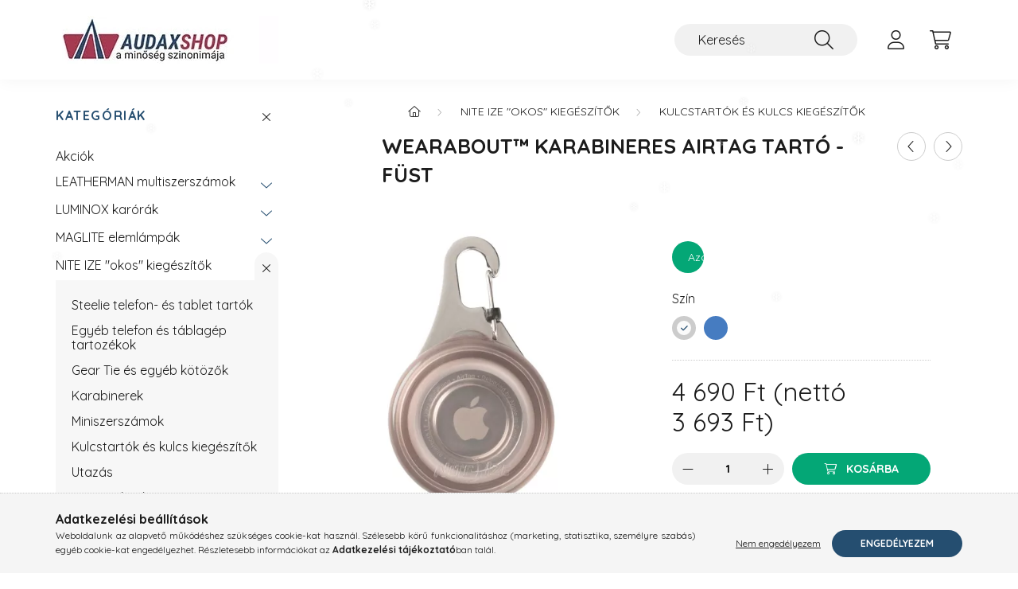

--- FILE ---
content_type: text/html; charset=UTF-8
request_url: https://audaxshop.hu/NiteIze/WAT-06T-R6
body_size: 26148
content:
<!DOCTYPE html>
<html lang="hu">
    <head>
        <meta charset="utf-8">
<meta name="description" content="WearAbout™ karabineres AirTag tartó - füst, Kövesd nyomon a kulcsaidat, poggyászodat és egyéb értéktárgyaidat ezzel az Apple® AirTag®-gel kompatibilis tartóval,">
<meta name="robots" content="index, follow">
<meta http-equiv="X-UA-Compatible" content="IE=Edge">
<meta property="og:site_name" content="AudaxShop a minőség szinonimája" />
<meta property="og:title" content="WearAbout™ karabineres AirTag tartó - füst - AudaxShop a min">
<meta property="og:description" content="WearAbout™ karabineres AirTag tartó - füst, Kövesd nyomon a kulcsaidat, poggyászodat és egyéb értéktárgyaidat ezzel az Apple® AirTag®-gel kompatibilis tartóval,">
<meta property="og:type" content="product">
<meta property="og:url" content="https://audaxshop.hu/NiteIze/WAT-06T-R6">
<meta property="og:image" content="https://audaxshop.hu/img/65105/WAT-06T-R6/WAT-06T-R6.webp">
<meta name="facebook-domain-verification" content="51pk6rv55d24kiw1g5sg2ovuffo3df">
<meta name="google-site-verification" content="L5oYllAyZmdMgF6WGF7HW7gPtIup2zt5wXjT612OwoQ">
<meta property="fb:admins" content="100000570304616">
<meta name="dc.title" content="WearAbout™ karabineres AirTag tartó - füst - AudaxShop a min">
<meta name="dc.description" content="WearAbout™ karabineres AirTag tartó - füst, Kövesd nyomon a kulcsaidat, poggyászodat és egyéb értéktárgyaidat ezzel az Apple® AirTag®-gel kompatibilis tartóval,">
<meta name="dc.publisher" content="AudaxShop a minőség szinonimája">
<meta name="dc.language" content="hu">
<meta name="theme-color" content="#026d90">
<meta name="msapplication-TileColor" content="#026d90">
<meta name="mobile-web-app-capable" content="yes">
<meta name="apple-mobile-web-app-capable" content="yes">
<meta name="MobileOptimized" content="320">
<meta name="HandheldFriendly" content="true">

<title>WearAbout™ karabineres AirTag tartó - füst - AudaxShop a min</title>


<script>
var service_type="shop";
var shop_url_main="https://audaxshop.hu";
var actual_lang="hu";
var money_len="0";
var money_thousend=" ";
var money_dec=",";
var shop_id=65105;
var unas_design_url="https:"+"/"+"/"+"audaxshop.hu"+"/"+"!common_design"+"/"+"base"+"/"+"002202"+"/";
var unas_design_code='002202';
var unas_base_design_code='2200';
var unas_design_ver=4;
var unas_design_subver=4;
var unas_shop_url='https://audaxshop.hu';
var responsive="yes";
var config_plus=new Array();
config_plus['product_tooltip']=1;
config_plus['cart_redirect']=1;
config_plus['money_type']='Ft';
config_plus['money_type_display']='Ft';
var lang_text=new Array();

var UNAS = UNAS || {};
UNAS.shop={"base_url":'https://audaxshop.hu',"domain":'audaxshop.hu',"username":'u64.unasshop.hu',"id":65105,"lang":'hu',"currency_type":'Ft',"currency_code":'HUF',"currency_rate":'1',"currency_length":0,"base_currency_length":0,"canonical_url":'https://audaxshop.hu/NiteIze/WAT-06T-R6'};
UNAS.design={"code":'002202',"page":'product_details'};
UNAS.api_auth="2d68fdb4bef5556976d3eb0e69a1668d";
UNAS.customer={"email":'',"id":0,"group_id":0,"without_registration":0};
UNAS.shop["category_id"]="657041";
UNAS.shop["sku"]="WAT-06T-R6";
UNAS.shop["product_id"]="498282260";
UNAS.shop["only_private_customer_can_purchase"] = false;
 

UNAS.text = {
    "button_overlay_close": `Bezár`,
    "popup_window": `Felugró ablak`,
    "list": `lista`,
    "updating_in_progress": `frissítés folyamatban`,
    "updated": `frissítve`,
    "is_opened": `megnyitva`,
    "is_closed": `bezárva`,
    "deleted": `törölve`,
    "consent_granted": `hozzájárulás megadva`,
    "consent_rejected": `hozzájárulás elutasítva`,
    "field_is_incorrect": `mező hibás`,
    "error_title": `Hiba!`,
    "product_variants": `termék változatok`,
    "product_added_to_cart": `A termék a kosárba került`,
    "product_added_to_cart_with_qty_problem": `A termékből csak [qty_added_to_cart] [qty_unit] került kosárba`,
    "product_removed_from_cart": `A termék törölve a kosárból`,
    "reg_title_name": `Név`,
    "reg_title_company_name": `Cégnév`,
    "number_of_items_in_cart": `Kosárban lévő tételek száma`,
    "cart_is_empty": `A kosár üres`,
    "cart_updated": `A kosár frissült`
};


UNAS.text["delete_from_compare"]= `Törlés összehasonlításból`;
UNAS.text["comparison"]= `Összehasonlítás`;

UNAS.text["delete_from_favourites"]= `Törlés a kedvencek közül`;
UNAS.text["add_to_favourites"]= `Kedvencekhez`;






window.lazySizesConfig=window.lazySizesConfig || {};
window.lazySizesConfig.loadMode=1;
window.lazySizesConfig.loadHidden=false;

window.dataLayer = window.dataLayer || [];
function gtag(){dataLayer.push(arguments)};
gtag('js', new Date());
</script>

<script src="https://audaxshop.hu/temp/shop_65105_d27b09fab8b2ac2343195447812f202f.js?mod_time=1768561475"></script>

<link href="https://audaxshop.hu/temp/shop_65105_4764c2f40bccaa99d636f34de205da5f.css?mod_time=1768561476" rel="stylesheet" type="text/css">

<link href="https://audaxshop.hu/NiteIze/WAT-06T-R6" rel="canonical">
<link rel="apple-touch-icon" href="https://audaxshop.hu/shop_ordered/65105/pic/Favicon/apple-icon-72x72.png" sizes="72x72">
<link rel="apple-touch-icon" href="https://audaxshop.hu/shop_ordered/65105/pic/Favicon/apple-icon-114x114.png" sizes="114x114">
<link rel="apple-touch-icon" href="https://audaxshop.hu/shop_ordered/65105/pic/Favicon/apple-icon-152x152.png" sizes="152x152">
<link rel="apple-touch-icon" href="https://audaxshop.hu/shop_ordered/65105/pic/Favicon/apple-icon-180x180.png" sizes="180x180">
<link rel="apple-touch-icon" href="https://audaxshop.hu/shop_ordered/65105/pic/Favicon/apple-icon.png">
<link id="favicon-16x16" rel="icon" type="image/png" href="https://audaxshop.hu/shop_ordered/65105/pic/Favicon/favicon-16x16.png" sizes="16x16">
<link id="favicon-32x32" rel="icon" type="image/png" href="https://audaxshop.hu/shop_ordered/65105/pic/Favicon/favicon-32x32.png" sizes="32x32">
<link id="favicon-96x96" rel="icon" type="image/png" href="https://audaxshop.hu/shop_ordered/65105/pic/Favicon/favicon-96x96.png" sizes="96x96">
<link id="favicon-192x192" rel="icon" type="image/png" href="https://audaxshop.hu/shop_ordered/65105/pic/Favicon/android-icon-192x192.png" sizes="192x192">
<link href="https://audaxshop.hu/shop_ordered/65105/design_pic/favicon.ico" rel="shortcut icon">
<script>
        var google_consent=1;
    
        gtag('consent', 'default', {
           'ad_storage': 'denied',
           'ad_user_data': 'denied',
           'ad_personalization': 'denied',
           'analytics_storage': 'denied',
           'functionality_storage': 'denied',
           'personalization_storage': 'denied',
           'security_storage': 'granted'
        });

    
        gtag('consent', 'update', {
           'ad_storage': 'denied',
           'ad_user_data': 'denied',
           'ad_personalization': 'denied',
           'analytics_storage': 'denied',
           'functionality_storage': 'denied',
           'personalization_storage': 'denied',
           'security_storage': 'granted'
        });

        </script>
        <script>
    var google_analytics=1;

                gtag('event', 'view_item', {
              "currency": "HUF",
              "value": '4690',
              "items": [
                  {
                      "item_id": "WAT-06T-R6",
                      "item_name": "WearAbout™ karabineres AirTag tartó - füst",
                      "item_category": "NITE IZE &quot;okos&quot; kiegészítők/Kulcstartók és kulcs kiegészítők",
                      "price": '4690'
                  }
              ],
              'non_interaction': true
            });
               </script>
       <script>
        var google_ads=1;

                gtag('event','remarketing', {
            'ecomm_pagetype': 'product',
            'ecomm_prodid': ["WAT-06T-R6"],
            'ecomm_totalvalue': 4690        });
            </script>
        <!-- Google Tag Manager -->
    <script>(function(w,d,s,l,i){w[l]=w[l]||[];w[l].push({'gtm.start':
            new Date().getTime(),event:'gtm.js'});var f=d.getElementsByTagName(s)[0],
            j=d.createElement(s),dl=l!='dataLayer'?'&l='+l:'';j.async=true;j.src=
            'https://www.googletagmanager.com/gtm.js?id='+i+dl;f.parentNode.insertBefore(j,f);
        })(window,document,'script','dataLayer','GTM-WRQTKM');</script>
    <!-- End Google Tag Manager -->

    
    <script>
    var facebook_pixel=1;
    /* <![CDATA[ */
        !function(f,b,e,v,n,t,s){if(f.fbq)return;n=f.fbq=function(){n.callMethod?
            n.callMethod.apply(n,arguments):n.queue.push(arguments)};if(!f._fbq)f._fbq=n;
            n.push=n;n.loaded=!0;n.version='2.0';n.queue=[];t=b.createElement(e);t.async=!0;
            t.src=v;s=b.getElementsByTagName(e)[0];s.parentNode.insertBefore(t,s)}(window,
                document,'script','//connect.facebook.net/en_US/fbevents.js');

        fbq('init', '241056926246286');
                fbq('track', 'PageView', {}, {eventID:'PageView.aWr9PQ8jzo3aruBFkrlxzwAAf74'});
        
        fbq('track', 'ViewContent', {
            content_name: 'WearAbout™ karabineres AirTag tartó - füst',
            content_category: 'NITE IZE &quot;okos&quot; kiegészítők > Kulcstartók és kulcs kiegészítők',
            content_ids: ['WAT-06T-R6'],
            contents: [{'id': 'WAT-06T-R6', 'quantity': '1'}],
            content_type: 'product',
            value: 4690,
            currency: 'HUF'
        }, {eventID:'ViewContent.aWr9PQ8jzo3aruBFkrlxzwAAf74'});

        
        $(document).ready(function() {
            $(document).on("addToCart", function(event, product_array){
                facebook_event('AddToCart',{
					content_name: product_array.name,
					content_category: product_array.category,
					content_ids: [product_array.sku],
					contents: [{'id': product_array.sku, 'quantity': product_array.qty}],
					content_type: 'product',
					value: product_array.price,
					currency: 'HUF'
				}, {eventID:'AddToCart.' + product_array.event_id});
            });

            $(document).on("addToFavourites", function(event, product_array){
                facebook_event('AddToWishlist', {
                    content_ids: [product_array.sku],
                    content_type: 'product'
                }, {eventID:'AddToFavourites.' + product_array.event_id});
            });
        });

    /* ]]> */
    </script>
        <!-- Tiktok pixel -->
        <script>
            !function (w, d, t) {
                w.TiktokAnalyticsObject=t;var ttq=w[t]=w[t]||[];ttq.methods=["page","track","identify","instances","debug","on","off","once","ready","alias","group","enableCookie","disableCookie"],ttq.setAndDefer=function(t,e){t[e]=function(){t.push([e].concat(Array.prototype.slice.call(arguments,0)))}};for(var i=0;i<ttq.methods.length;i++)ttq.setAndDefer(ttq,ttq.methods[i]);ttq.instance=function(t){for(var e=ttq._i[t]||[],n=0;n<ttq.methods.length;n++)ttq.setAndDefer(e,ttq.methods[n]);return e},ttq.load=function(e,n){var i="https://analytics.tiktok.com/i18n/pixel/events.js";ttq._i=ttq._i||{},ttq._i[e]=[],ttq._i[e]._u=i,ttq._t=ttq._t||{},ttq._t[e]=+new Date,ttq._o=ttq._o||{},ttq._o[e]=n||{};var o=document.createElement("script");o.type="text/javascript",o.async=!0,o.src=i+"?sdkid="+e+"&lib="+t;var a=document.getElementsByTagName("script")[0];a.parentNode.insertBefore(o,a)};

                ttq.load('D1R1OC3C77U31TEBJRM0');
                ttq.page();
            }(window, document, 'ttq');

            
            
            
            
            
                            ttq.track('ViewContent', {
                    content_type: "product",
                    content_id: "WAT-06T-R6",
                    content_name: "WearAbout™ karabineres AirTag tartó - füst",
                    content_category: "NITE IZE &quot;okos&quot; kiegészítők|Kulcstartók és kulcs kiegészítők",
                    price: "4690"
                })
            
            
            $(document).ready(function () {
                $(document).on('addToCart', function (event, product) {
                    ttq.track('AddToCart', {
                        content_type: 'product',
                        content_name: product.name,
                        content_id: product.sku,
                        content_category: product.category,
                        price: product.price,
                        quantity: product.qty
                    });
                });

                $(document).on('addToFavourites', function (event, product) {
                    ttq.track('AddToWishlist', {
                        content_type: 'product',
                        content_id: product.sku,
                        content_name: product.name,
                    });
                });
            });
        </script>
        <!-- Arukereso.cz PRODUCT DETAIL script -->
<script>
  (function(t, r, a, c, k, i, n, g) {t["ROIDataObject"] = k;
      t[k]=t[k]||function(){(t[k].q=t[k].q||[]).push(arguments)},t[k].c=i;n=r.createElement(a),
      g=r.getElementsByTagName(a)[0];n.async=1;n.src=c;g.parentNode.insertBefore(n,g)
      })(window, document, "script", "//www.arukereso.hu/ocm/sdk.js?source=unas&version=2&page=product_detail","arukereso", "hu");
</script>
<!-- End Arukereso.hu PRODUCT DETAIL script -->


<script src="https://www.onlinepenztarca.hu/js/onlinepenztarcajs.js?btr=jjlgf-CoxCt-wlBJe-tiitr" async></script>



        <meta content="width=device-width, initial-scale=1.0" name="viewport" />
        <link rel="preconnect" href="https://fonts.gstatic.com">
        <link rel="preload" href="https://fonts.googleapis.com/css2?family=Quicksand:wght@400;700&display=swap" as="style" />
        <link rel="stylesheet" href="https://fonts.googleapis.com/css2?family=Quicksand:wght@400;700&display=swap" media="print" onload="this.media='all'">
        <noscript>
            <link rel="stylesheet" href="https://fonts.googleapis.com/css2?family=Quicksand:wght@400;700&display=swap" />
        </noscript>
        
        
        
        
        
        

        
        
        
        
                    
            
            
            
            
            
            
            
            
            
                
    </head>

                
                
    
    
    
    
    
                     
    
    <body class='design_ver4 design_subver1 design_subver2 design_subver3 design_subver4' id="ud_shop_artdet">
    
        <!-- Google Tag Manager (noscript) -->
    <noscript><iframe src="https://www.googletagmanager.com/ns.html?id=GTM-WRQTKM"
                      height="0" width="0" style="display:none;visibility:hidden"></iframe></noscript>
    <!-- End Google Tag Manager (noscript) -->
        <div id="fb-root"></div>
    <script>
        window.fbAsyncInit = function() {
            FB.init({
                xfbml            : true,
                version          : 'v22.0'
            });
        };
    </script>
    <script async defer crossorigin="anonymous" src="https://connect.facebook.net/hu_HU/sdk.js"></script>
    <div id="image_to_cart" style="display:none; position:absolute; z-index:100000;"></div>
<div class="overlay_common overlay_warning" id="overlay_cart_add"></div>
<script>$(document).ready(function(){ overlay_init("cart_add",{"onBeforeLoad":false}); });</script>
<div id="overlay_login_outer"></div>	
	<script>
	$(document).ready(function(){
	    var login_redir_init="";

		$("#overlay_login_outer").overlay({
			onBeforeLoad: function() {
                var login_redir_temp=login_redir_init;
                if (login_redir_act!="") {
                    login_redir_temp=login_redir_act;
                    login_redir_act="";
                }

									$.ajax({
						type: "GET",
						async: true,
						url: "https://audaxshop.hu/shop_ajax/ajax_popup_login.php",
						data: {
							shop_id:"65105",
							lang_master:"hu",
                            login_redir:login_redir_temp,
							explicit:"ok",
							get_ajax:"1"
						},
						success: function(data){
							$("#overlay_login_outer").html(data);
							if (unas_design_ver >= 5) $("#overlay_login_outer").modal('show');
							$('#overlay_login1 input[name=shop_pass_login]').keypress(function(e) {
								var code = e.keyCode ? e.keyCode : e.which;
								if(code.toString() == 13) {		
									document.form_login_overlay.submit();		
								}	
							});	
						}
					});
								},
			top: 50,
			mask: {
	color: "#000000",
	loadSpeed: 200,
	maskId: "exposeMaskOverlay",
	opacity: 0.7
},
			closeOnClick: (config_plus['overlay_close_on_click_forced'] === 1),
			onClose: function(event, overlayIndex) {
				$("#login_redir").val("");
			},
			load: false
		});
		
			});
	function overlay_login() {
		$(document).ready(function(){
			$("#overlay_login_outer").overlay().load();
		});
	}
	function overlay_login_remind() {
        if (unas_design_ver >= 5) {
            $("#overlay_remind").overlay().load();
        } else {
            $(document).ready(function () {
                $("#overlay_login_outer").overlay().close();
                setTimeout('$("#overlay_remind").overlay().load();', 250);
            });
        }
	}

    var login_redir_act="";
    function overlay_login_redir(redir) {
        login_redir_act=redir;
        $("#overlay_login_outer").overlay().load();
    }
	</script>  
	<div class="overlay_common overlay_info" id="overlay_remind"></div>
<script>$(document).ready(function(){ overlay_init("remind",[]); });</script>

	<script>
    	function overlay_login_error_remind() {
		$(document).ready(function(){
			load_login=0;
			$("#overlay_error").overlay().close();
			setTimeout('$("#overlay_remind").overlay().load();', 250);	
		});
	}
	</script>  
	<div class="overlay_common overlay_info" id="overlay_newsletter"></div>
<script>$(document).ready(function(){ overlay_init("newsletter",[]); });</script>

<script>
function overlay_newsletter() {
    $(document).ready(function(){
        $("#overlay_newsletter").overlay().load();
    });
}
</script>
<div class="overlay_common overlay_error" id="overlay_script"></div>
<script>$(document).ready(function(){ overlay_init("script",[]); });</script>
    <script>
    $(document).ready(function() {
        $.ajax({
            type: "GET",
            url: "https://audaxshop.hu/shop_ajax/ajax_stat.php",
            data: {master_shop_id:"65105",get_ajax:"1"}
        });
    });
    </script>
    

    <div id="container" class="page_shop_artdet_WAT_06T_R6  js-ajax-filter-box-checking">
                

        <header class="header js-header">
            <div class="header-inner js-header-inner">
                <div class="container">
                    <div class="row gutters-10 gutters-xl-20 flex-nowrap justify-content-center align-items-center py-3 py-lg-4 position-relative">
                        <div class="header__left col col-lg-auto">
                            <div class="header__left-inner d-flex align-items-center">
                                <button type="button" class="hamburger__btn dropdown--btn d-xl-none" id="hamburger__btn" aria-label="hamburger button" data-btn-for=".main__left">
                                    <span class="hamburger__btn-icon icon--hamburger"></span>
                                </button>
                                    <div id="header_logo_img" class="js-element header_logo logo" data-element-name="header_logo">
        <div class="header_logo-img-container">
            <div class="header_logo-img-wrapper">
                                                <a href="https://audaxshop.hu">                    <picture>
                                                <source srcset="https://audaxshop.hu/!common_design/custom/u64.unasshop.hu/element/layout_hu_header_logo-280x60_3_default.webp?time=1765565154 1x, https://audaxshop.hu/!common_design/custom/u64.unasshop.hu/element/layout_hu_header_logo-280x60_3_default_retina.webp?time=1765565154 2x" />
                        <img                              width="280" height="60"
                                                          src="https://audaxshop.hu/!common_design/custom/u64.unasshop.hu/element/layout_hu_header_logo-280x60_3_default.webp?time=1765565154"                             
                             alt="logo                        "/>
                    </picture>
                    </a>                                        </div>
        </div>
    </div>

                            </div>
                        </div>

                        <div class="header__right col-auto col-lg">
                            <div class="row gutters-10 align-items-center">
                                
                                <div class="col-auto col-xl d-flex justify-content-end position-static">
                                    
                                    

                                    <button class="search-box__dropdown-btn dropdown--btn d-xl-none" aria-label="search button" type="button" data-btn-for=".search-box__dropdown">
                                        <span class="search-box__dropdown-btn-icon icon--search"></span>
                                    </button>
                                    <div class="search-box search-box__dropdown dropdown--content dropdown--content-till-lg" data-content-for=".search__dropdown-btn" data-content-direction="full">
                                        <div class="dropdown--content-inner search-box__inner position-relative js-search browser-is-chrome" id="box_search_content">
    <form name="form_include_search" id="form_include_search" action="https://audaxshop.hu/shop_search.php" method="get">
    <div class="box-search-group">
        <input data-stay-visible-breakpoint="1200" class="search-box__input ac_input form-control js-search-input" name="search"
               pattern=".{3,100}" id="box_search_input" value="" aria-label="Keresés"
               title="Hosszabb kereső kifejezést írjon be!" placeholder="Keresés" type="search" maxlength="100" autocomplete="off"
               required        >
        <div class='search-box__search-btn-outer input-group-append' title='Keresés'>
            <button class='search-btn' aria-label="Keresés">
                <span class="search-btn-icon icon--search"></span>
            </button>
        </div>
        <div class="search__loading">
            <div class="loading-spinner--small"></div>
        </div>
    </div>
    <div class="search-box__mask"></div>
    </form>
    <div class="ac_results"></div>
</div>
<script>
    $(document).ready(function(){
        $(document).on('smartSearchInputLoseFocus', function(){
            if ($('.js-search-smart-autocomplete').length>0) {
                setTimeout(function () {
                    let height = $(window).height() - ($('.js-search-smart-autocomplete').offset().top - $(window).scrollTop()) - 20;
                    $('.search-smart-autocomplete').css('max-height', height + 'px');
                }, 300);
            }
        });
    });
</script>

                                    </div>

                                        <button type="button" class="profile__btn js-profile-btn dropdown--btn" id="profile__btn" data-orders="https://audaxshop.hu/shop_order_track.php" aria-label="profile button" data-btn-for=".profile__dropdown">
        <span class="profile__btn-icon icon--head"></span>
    </button>
    <div class="profile__dropdown dropdown--content" data-content-for=".profile__btn" data-content-direction="right">
        <div class="dropdown--content-inner">
                    <div class="profile__title">
                <span class="profile__title-icon icon--b-head"></span>
                <span class="profile__title-text">Belépés</span>
            </div>
            <div class='login-box__loggedout-container'>
                <form name="form_login" action="https://audaxshop.hu/shop_logincheck.php" method="post"><input name="file_back" type="hidden" value="/NiteIze/WAT-06T-R6"><input type="hidden" name="login_redir" value="" id="login_redir">
                <div class="login-box__form-inner">
                    <div class="form-group login-box__input-field form-label-group">
                        <input name="shop_user_login" id="shop_user_login" aria-label="Email" placeholder='Email' type="text" maxlength="100" class="form-control" spellcheck="false" autocomplete="email" autocapitalize="off">
                        <label for="shop_user_login">Email</label>
                    </div>
                    <div class="form-group login-box__input-field form-label-group mb-4">
                        <input name="shop_pass_login" id="shop_pass_login" aria-label="Jelszó" placeholder="Jelszó" type="password" maxlength="100" class="form-control" spellcheck="false" autocomplete="current-password" autocapitalize="off">
                        <label for="shop_pass_login">Jelszó</label>
                    </div>
                    <div class="form-group text-center mb-4">
                        <button type="submit" class="btn btn-primary">Belép</button>
                    </div>
                                        <div class="login-box__social-group form-group">
                        <div class="row gutters-5">
                                                                                        <div class="col">
                                    <div class="google-login-wrap" tabindex="0">
    <div class="google-login-btn btn w-100"><span class="o">o</span><span class="o">o</span><span class="g">g</span><span class="l">l</span><span class="e">e</span></div>
    <iframe class="google-iframe btn btn-link w-100" scrolling="no" src="https://cluster4.unas.hu/shop_google_login.php?url=https%3A%2F%2Faudaxshop.hu&text=Bel%C3%A9p%C3%A9s+Google+fi%C3%B3kkal&type=&align=center&design=%2Fbase%2F002202%2F" title="Google"></iframe>
</div>                                </div>
                                                    </div>
                    </div>
                                        <div class="line-separator"></div>
                    <div class="form-group text-center">
                        <div class="login-box__reg-btn-wrap">
                            <a class="login-box__reg-btn btn btn-secondary" href="https://audaxshop.hu/shop_reg.php?no_reg=0">Regisztráció</a>
                        </div>
                        <div class="login-box__remind-btn-wrap">
                            <button type="button" class="login-box__remind-btn btn btn-secondary" onclick="handleCloseDropdowns(); overlay_login_remind();">Elfelejtettem a jelszavamat</button>
                        </div>
                    </div>
                </div>
                </form>
            </div>
                </div>
    </div>


                                    <button class="cart-box__btn dropdown--btn js-cart-box-loaded-by-ajax" aria-label="cart button" type="button" data-btn-for=".cart-box__dropdown">
                                        <span class="cart-box__btn-icon icon--cart">
                                                <span id="box_cart_content" class="cart-box">            </span>
                                        </span>
                                    </button>
                                                                        <div class="cart-box__dropdown dropdown--content js-cart-box-dropdown" data-content-for=".cart-box__btn" data-content-direction="right">
                                        <div class="h-100 dropdown--content-inner" id="box_cart_content2">
                                            <div class="loading-spinner-wrapper text-center">
                                                <div class="loading-spinner--small" style="width:30px;height:30px;"></div>
                                            </div>
                                            <script>
                                                $(document).ready(function(){
                                                    $('.cart-box__btn').on('click', function(){
                                                        let $this_btn = $(this);
                                                        const $box_cart_2 = $("#box_cart_content2");

                                                        if (!$this_btn.hasClass('ajax-loading') && !$this_btn.hasClass('is-loaded')) {
                                                            $.ajax({
                                                                type: "GET",
                                                                async: true,
                                                                url: "https://audaxshop.hu/shop_ajax/ajax_box_cart.php?get_ajax=1&lang_master=hu&cart_num=2",
                                                                beforeSend:function(){
                                                                    $this_btn.addClass('ajax-loading');
                                                                    $box_cart_2.addClass('ajax-loading');
                                                                },
                                                                success: function (data) {
                                                                    $box_cart_2.html(data).removeClass('ajax-loading').addClass("is-loaded");
                                                                    $this_btn.removeClass('ajax-loading').addClass("is-loaded");

                                                                    const $box_cart_free_shipping_el = $(".js-cart-box-free-shipping", $box_cart_2);
                                                                    const $box_cart_sum_and_btns_el = $(".js-cart-box-sum-and-btns", $box_cart_2);
                                                                    const $box_cart_header_el = $(".js-cart-box-title", $box_cart_2);

                                                                    requestAnimationFrame(function() {
                                                                        if ($box_cart_free_shipping_el.length > 0 && $box_cart_free_shipping_el.css('display') != 'none') {
                                                                            root.style.setProperty("--cart-box-free-shipping-height", $box_cart_free_shipping_el.outerHeight(true) + "px");
                                                                        }
                                                                        if ($box_cart_header_el.length > 0 && $box_cart_header_el.css('display') != 'none') {
                                                                            root.style.setProperty("--cart-box-header-height", $box_cart_header_el.outerHeight(true) + "px");
                                                                        }
                                                                        root.style.setProperty("--cart-box-sum-and-btns", $box_cart_sum_and_btns_el.outerHeight(true) + "px");
                                                                    })
                                                                }
                                                            });
                                                        }
                                                    });
                                                });
                                            </script>
                                            
                                        </div>
                                    </div>
                                                                    </div>
                            </div>
                        </div>
                    </div>
                </div>
            </div>
        </header>
        
        <main class="main">
            <div class="container">
                <div class="row">
                                        <div class="main__left col-auto dropdown--content dropdown--content-till-lg" data-content-for=".hamburger__btn, .filter-top__filter-btn" data-content-direction="left">
                        <button class="main__left-btn-close btn-close d-xl-none" data-close-btn-for=".hamburger__btn, .main__left" type="button" aria-label="bezár" data-text="bezár"></button>
                        <div class="main__left-inner">
                            

                                                        <div id="box_container_shop_cat" class="box_container">
                                <div class="box box--closeable has-opened-content">
                                    <div class="box__title h4">
                                        <span class="box__title-text" onclick="boxContentOpener($(this));">Kategóriák</span>
                                        <button onclick="boxContentOpener($(this));"  aria-expanded="true" class="box__toggle-btn content-toggle-btn" aria-haspopup="listbox" type="button"></button>
                                    </div>
                                    <div class="box__content show js-box-content">
                                                <script>
    function navItemOpen($thisBtn) {
        let $thisParentSubmenu = $thisBtn.closest('.submenu');
        let $thisNavItem = $thisBtn.closest('.nav-item');
        let $thisSubmenu = $thisNavItem.find('.submenu').first();

        /*remove is-opened class form the rest menus (cat+plus)*/
        let $notThisOpenedNavItem = $thisParentSubmenu.find('.nav-item.show').not($thisNavItem);
        $notThisOpenedNavItem.find('.submenu.show').removeClass('show');
        $notThisOpenedNavItem.find('.submenu-toggle-btn').attr('aria-expanded','false');
        $notThisOpenedNavItem.removeClass('show');

        if ($thisNavItem.hasClass('show')) {
            $thisBtn.attr('aria-expanded','false');
            $thisNavItem.removeClass('show');
            $thisSubmenu.removeClass('show');
        } else {
            $thisBtn.attr('aria-expanded','true');
            $thisNavItem.addClass('show');
            $thisSubmenu.addClass('show');
        }
    }
    function catSubLoad($id,$ajaxUrl){
        let $navItem = $('.nav-item[data-id="'+$id+'"]');

        $.ajax({
            type: 'GET',
            url: $ajaxUrl,
            beforeSend: function(){
                $navItem.addClass('ajax-loading');
                setTimeout(function (){
                    if (!$navItem.hasClass('ajax-loaded')) {
                        $navItem.addClass('ajax-loader');
                    }
                }, 500);
            },
            success:function(data){
                $navItem.append(data);
                $("> .nav-link-wrapper > .submenu-toggle-btn", $navItem).attr('onclick','navItemOpen($(this));').trigger('click');
                $navItem.removeClass('ajax-loading ajax-loader').addClass('ajax-loaded');
            }
        });
    }
</script>

<ul id="nav__cat" class="navbar-nav js-navbar-nav">
            <li class="nav-item spec-item js-nav-item-akcio" data-id="akcio">
            <div class="nav-link-wrapper">
                <a class="nav-link" href="https://audaxshop.hu/akcio">
                    Akciók
                                    </a>

                            </div>
                    </li>
            <li class="nav-item has-submenu js-nav-item-254622" data-id="254622">
            <div class="nav-link-wrapper">
                <a class="nav-link" href="https://audaxshop.hu/leatherman">
                    LEATHERMAN multiszerszámok
                                    </a>

                                <button                         onclick="catSubLoad('254622','https://audaxshop.hu/shop_ajax/ajax_box_cat.php?get_ajax=1&type=layout&change_lang=hu&level=1&key=254622&box_var_name=shop_cat&box_var_layout_cache=1&box_var_expand_cache=yes&box_var_layout_level0=0&box_var_layout=1&box_var_ajax=1&box_var_section=content&box_var_highlight=yes&box_var_type=expand&box_var_div=no&box_var_expand_cache_per_cats=1');" aria-expanded="false"
                                                class="content-toggle-btn submenu-toggle-btn" data-toggle="submenu" aria-haspopup="true" type="button">
                </button>
                            </div>
                    </li>
            <li class="nav-item has-submenu js-nav-item-990350" data-id="990350">
            <div class="nav-link-wrapper">
                <a class="nav-link" href="https://audaxshop.hu/luminox">
                    LUMINOX karórák
                                    </a>

                                <button                         onclick="catSubLoad('990350','https://audaxshop.hu/shop_ajax/ajax_box_cat.php?get_ajax=1&type=layout&change_lang=hu&level=1&key=990350&box_var_name=shop_cat&box_var_layout_cache=1&box_var_expand_cache=yes&box_var_layout_level0=0&box_var_layout=1&box_var_ajax=1&box_var_section=content&box_var_highlight=yes&box_var_type=expand&box_var_div=no&box_var_expand_cache_per_cats=1');" aria-expanded="false"
                                                class="content-toggle-btn submenu-toggle-btn" data-toggle="submenu" aria-haspopup="true" type="button">
                </button>
                            </div>
                    </li>
            <li class="nav-item has-submenu js-nav-item-802550" data-id="802550">
            <div class="nav-link-wrapper">
                <a class="nav-link" href="https://audaxshop.hu/MAGLITE-elemlampak">
                    MAGLITE elemlámpák
                                    </a>

                                <button                         onclick="catSubLoad('802550','https://audaxshop.hu/shop_ajax/ajax_box_cat.php?get_ajax=1&type=layout&change_lang=hu&level=1&key=802550&box_var_name=shop_cat&box_var_layout_cache=1&box_var_expand_cache=yes&box_var_layout_level0=0&box_var_layout=1&box_var_ajax=1&box_var_section=content&box_var_highlight=yes&box_var_type=expand&box_var_div=no&box_var_expand_cache_per_cats=1');" aria-expanded="false"
                                                class="content-toggle-btn submenu-toggle-btn" data-toggle="submenu" aria-haspopup="true" type="button">
                </button>
                            </div>
                    </li>
            <li class="nav-item has-submenu show js-nav-item-194477" data-id="194477">
            <div class="nav-link-wrapper">
                <a class="nav-link" href="https://audaxshop.hu/NiteIze">
                    NITE IZE &quot;okos&quot; kiegészítők
                                    </a>

                                <button                         onclick="navItemOpen($(this));" aria-expanded="true"                        class="content-toggle-btn submenu-toggle-btn" data-toggle="submenu" aria-haspopup="true" type="button">
                </button>
                            </div>
                            <ul class="submenu collapse show submenu--level-1">
            <li class="nav-item  js-nav-item-155089" data-id="155089">
            <div class="nav-link-wrapper">
                <a class="nav-link" href="https://audaxshop.hu/NiteIze/Steelie" >Steelie telefon- és tablet tartók
                                </a>
                            </div>
                    </li>
            <li class="nav-item  js-nav-item-937777" data-id="937777">
            <div class="nav-link-wrapper">
                <a class="nav-link" href="https://audaxshop.hu/NiteIze/Telefon_es_tablet" >Egyéb telefon és táblagép tartozékok
                                </a>
                            </div>
                    </li>
            <li class="nav-item  js-nav-item-493581" data-id="493581">
            <div class="nav-link-wrapper">
                <a class="nav-link" href="https://audaxshop.hu/NiteIze/GearTie_es_egyeb_kotozok" >Gear Tie és egyéb kötözők
                                </a>
                            </div>
                    </li>
            <li class="nav-item  js-nav-item-142115" data-id="142115">
            <div class="nav-link-wrapper">
                <a class="nav-link" href="https://audaxshop.hu/niteize/karabinerek_es_kulcstartok" >Karabinerek
                                </a>
                            </div>
                    </li>
            <li class="nav-item  js-nav-item-548087" data-id="548087">
            <div class="nav-link-wrapper">
                <a class="nav-link" href="https://audaxshop.hu/NiteIze/Miniszerszamok" >Miniszerszámok
                                </a>
                            </div>
                    </li>
            <li class="nav-item  js-nav-item-657041" data-id="657041">
            <div class="nav-link-wrapper">
                <a class="nav-link" href="https://audaxshop.hu/NiteIze/Kulcstartok-es-kulcs-kiegeszitok" >Kulcstartók és kulcs kiegészítők
                                </a>
                            </div>
                    </li>
            <li class="nav-item  js-nav-item-771433" data-id="771433">
            <div class="nav-link-wrapper">
                <a class="nav-link" href="https://audaxshop.hu/niteize/utazas" >Utazás
                                </a>
                            </div>
                    </li>
            <li class="nav-item  js-nav-item-998539" data-id="998539">
            <div class="nav-link-wrapper">
                <a class="nav-link" href="https://audaxshop.hu/NiteIze/Kutyatulajdonosoknak" >Kutyásoknak
                                </a>
                            </div>
                    </li>
            <li class="nav-item  js-nav-item-102845" data-id="102845">
            <div class="nav-link-wrapper">
                <a class="nav-link" href="https://audaxshop.hu/NiteIze/bicikli_es_motor" >Kerékpárosoknak
                                </a>
                            </div>
                    </li>
    
    
    </ul>

                    </li>
            <li class="nav-item has-submenu js-nav-item-847215" data-id="847215">
            <div class="nav-link-wrapper">
                <a class="nav-link" href="https://audaxshop.hu/RelaxWellness">
                    RELAX wellness
                                    </a>

                                <button                         onclick="catSubLoad('847215','https://audaxshop.hu/shop_ajax/ajax_box_cat.php?get_ajax=1&type=layout&change_lang=hu&level=1&key=847215&box_var_name=shop_cat&box_var_layout_cache=1&box_var_expand_cache=yes&box_var_layout_level0=0&box_var_layout=1&box_var_ajax=1&box_var_section=content&box_var_highlight=yes&box_var_type=expand&box_var_div=no&box_var_expand_cache_per_cats=1');" aria-expanded="false"
                                                class="content-toggle-btn submenu-toggle-btn" data-toggle="submenu" aria-haspopup="true" type="button">
                </button>
                            </div>
                    </li>
            <li class="nav-item has-submenu js-nav-item-174200" data-id="174200">
            <div class="nav-link-wrapper">
                <a class="nav-link" href="https://audaxshop.hu/elem-es_toltheto_lampak">
                    Elemlámpák, elemek, akkuk
                                    </a>

                                <button                         onclick="catSubLoad('174200','https://audaxshop.hu/shop_ajax/ajax_box_cat.php?get_ajax=1&type=layout&change_lang=hu&level=1&key=174200&box_var_name=shop_cat&box_var_layout_cache=1&box_var_expand_cache=yes&box_var_layout_level0=0&box_var_layout=1&box_var_ajax=1&box_var_section=content&box_var_highlight=yes&box_var_type=expand&box_var_div=no&box_var_expand_cache_per_cats=1');" aria-expanded="false"
                                                class="content-toggle-btn submenu-toggle-btn" data-toggle="submenu" aria-haspopup="true" type="button">
                </button>
                            </div>
                    </li>
            <li class="nav-item has-submenu js-nav-item-842897" data-id="842897">
            <div class="nav-link-wrapper">
                <a class="nav-link" href="https://audaxshop.hu/Outdoor_es_utazas">
                    Outdoor, sport és utazás
                                    </a>

                                <button                         onclick="catSubLoad('842897','https://audaxshop.hu/shop_ajax/ajax_box_cat.php?get_ajax=1&type=layout&change_lang=hu&level=1&key=842897&box_var_name=shop_cat&box_var_layout_cache=1&box_var_expand_cache=yes&box_var_layout_level0=0&box_var_layout=1&box_var_ajax=1&box_var_section=content&box_var_highlight=yes&box_var_type=expand&box_var_div=no&box_var_expand_cache_per_cats=1');" aria-expanded="false"
                                                class="content-toggle-btn submenu-toggle-btn" data-toggle="submenu" aria-haspopup="true" type="button">
                </button>
                            </div>
                    </li>
            <li class="nav-item has-submenu js-nav-item-555114" data-id="555114">
            <div class="nav-link-wrapper">
                <a class="nav-link" href="https://audaxshop.hu/Napelem-hoszivattyu-es-klima">
                    Napelem, hőszivattyú, klíma
                                    </a>

                                <button                         onclick="catSubLoad('555114','https://audaxshop.hu/shop_ajax/ajax_box_cat.php?get_ajax=1&type=layout&change_lang=hu&level=1&key=555114&box_var_name=shop_cat&box_var_layout_cache=1&box_var_expand_cache=yes&box_var_layout_level0=0&box_var_layout=1&box_var_ajax=1&box_var_section=content&box_var_highlight=yes&box_var_type=expand&box_var_div=no&box_var_expand_cache_per_cats=1');" aria-expanded="false"
                                                class="content-toggle-btn submenu-toggle-btn" data-toggle="submenu" aria-haspopup="true" type="button">
                </button>
                            </div>
                    </li>
            <li class="nav-item has-submenu js-nav-item-214910" data-id="214910">
            <div class="nav-link-wrapper">
                <a class="nav-link" href="https://audaxshop.hu/Informatika-es-iroda">
                    Informatika és iroda
                                    </a>

                                <button                         onclick="catSubLoad('214910','https://audaxshop.hu/shop_ajax/ajax_box_cat.php?get_ajax=1&type=layout&change_lang=hu&level=1&key=214910&box_var_name=shop_cat&box_var_layout_cache=1&box_var_expand_cache=yes&box_var_layout_level0=0&box_var_layout=1&box_var_ajax=1&box_var_section=content&box_var_highlight=yes&box_var_type=expand&box_var_div=no&box_var_expand_cache_per_cats=1');" aria-expanded="false"
                                                class="content-toggle-btn submenu-toggle-btn" data-toggle="submenu" aria-haspopup="true" type="button">
                </button>
                            </div>
                    </li>
            <li class="nav-item has-submenu js-nav-item-581505" data-id="581505">
            <div class="nav-link-wrapper">
                <a class="nav-link" href="https://audaxshop.hu/sct/581505/Jatek-es-hobby">
                    Játék és hobby
                                    </a>

                                <button                         onclick="catSubLoad('581505','https://audaxshop.hu/shop_ajax/ajax_box_cat.php?get_ajax=1&type=layout&change_lang=hu&level=1&key=581505&box_var_name=shop_cat&box_var_layout_cache=1&box_var_expand_cache=yes&box_var_layout_level0=0&box_var_layout=1&box_var_ajax=1&box_var_section=content&box_var_highlight=yes&box_var_type=expand&box_var_div=no&box_var_expand_cache_per_cats=1');" aria-expanded="false"
                                                class="content-toggle-btn submenu-toggle-btn" data-toggle="submenu" aria-haspopup="true" type="button">
                </button>
                            </div>
                    </li>
            <li class="nav-item has-submenu js-nav-item-720385" data-id="720385">
            <div class="nav-link-wrapper">
                <a class="nav-link" href="https://audaxshop.hu/Otthoni-elektronika">
                    Otthoni elektronika
                                    </a>

                                <button                         onclick="catSubLoad('720385','https://audaxshop.hu/shop_ajax/ajax_box_cat.php?get_ajax=1&type=layout&change_lang=hu&level=1&key=720385&box_var_name=shop_cat&box_var_layout_cache=1&box_var_expand_cache=yes&box_var_layout_level0=0&box_var_layout=1&box_var_ajax=1&box_var_section=content&box_var_highlight=yes&box_var_type=expand&box_var_div=no&box_var_expand_cache_per_cats=1');" aria-expanded="false"
                                                class="content-toggle-btn submenu-toggle-btn" data-toggle="submenu" aria-haspopup="true" type="button">
                </button>
                            </div>
                    </li>
            <li class="nav-item has-submenu js-nav-item-642713" data-id="642713">
            <div class="nav-link-wrapper">
                <a class="nav-link" href="https://audaxshop.hu/Vilagitastechnika">
                    Világítástechnika
                                    </a>

                                <button                         onclick="catSubLoad('642713','https://audaxshop.hu/shop_ajax/ajax_box_cat.php?get_ajax=1&type=layout&change_lang=hu&level=1&key=642713&box_var_name=shop_cat&box_var_layout_cache=1&box_var_expand_cache=yes&box_var_layout_level0=0&box_var_layout=1&box_var_ajax=1&box_var_section=content&box_var_highlight=yes&box_var_type=expand&box_var_div=no&box_var_expand_cache_per_cats=1');" aria-expanded="false"
                                                class="content-toggle-btn submenu-toggle-btn" data-toggle="submenu" aria-haspopup="true" type="button">
                </button>
                            </div>
                    </li>
            <li class="nav-item has-submenu js-nav-item-958827" data-id="958827">
            <div class="nav-link-wrapper">
                <a class="nav-link" href="https://audaxshop.hu/Villanyszerelesi-anyagok">
                    Villanyszerelési anyagok
                                    </a>

                                <button                         onclick="catSubLoad('958827','https://audaxshop.hu/shop_ajax/ajax_box_cat.php?get_ajax=1&type=layout&change_lang=hu&level=1&key=958827&box_var_name=shop_cat&box_var_layout_cache=1&box_var_expand_cache=yes&box_var_layout_level0=0&box_var_layout=1&box_var_ajax=1&box_var_section=content&box_var_highlight=yes&box_var_type=expand&box_var_div=no&box_var_expand_cache_per_cats=1');" aria-expanded="false"
                                                class="content-toggle-btn submenu-toggle-btn" data-toggle="submenu" aria-haspopup="true" type="button">
                </button>
                            </div>
                    </li>
            <li class="nav-item has-submenu js-nav-item-822557" data-id="822557">
            <div class="nav-link-wrapper">
                <a class="nav-link" href="https://audaxshop.hu/szerszamok">
                    Szerszámok, barkácsgépek és kéziműszerek
                                    </a>

                                <button                         onclick="catSubLoad('822557','https://audaxshop.hu/shop_ajax/ajax_box_cat.php?get_ajax=1&type=layout&change_lang=hu&level=1&key=822557&box_var_name=shop_cat&box_var_layout_cache=1&box_var_expand_cache=yes&box_var_layout_level0=0&box_var_layout=1&box_var_ajax=1&box_var_section=content&box_var_highlight=yes&box_var_type=expand&box_var_div=no&box_var_expand_cache_per_cats=1');" aria-expanded="false"
                                                class="content-toggle-btn submenu-toggle-btn" data-toggle="submenu" aria-haspopup="true" type="button">
                </button>
                            </div>
                    </li>
    </ul>
    
                                                			<ul id="nav__menu" class="navbar-nav js-navbar-nav">
				<li class="nav-item js-nav-item-380095">
			<div class="nav-link-wrapper">
				<a class="nav-link" href="https://audaxshop.hu/spg/380095/Viszonteladoknak">
					Viszonteladóknak
									</a>
							</div>
					</li>
			<li class="nav-item js-nav-item-932860">
			<div class="nav-link-wrapper">
				<a class="nav-link" href="https://audaxshop.hu/pontgyujtes">
					Pontgyűjtő Rendszer Szabályzat
									</a>
							</div>
					</li>
		</ul>

    
                                    </div>
                                </div>
                                <script>
                                    function boxContentOpener($thisEl) {
                                        let $thisBox = $thisEl.closest('.box');
                                        let $thisBtn = $thisBox.find('.box__toggle-btn');

                                        if ($thisBox.hasClass('has-opened-content')) {
                                            $thisBtn.attr('aria-expanded','false').removeClass('open').addClass('close');
                                            $thisBox.removeClass('has-opened-content').find('.box__content').removeClass('show');
                                        } else {
                                            $thisBox.addClass('has-opened-content').find('.box__content').addClass('show');
                                            $thisBtn.attr('aria-expanded','true').removeClass('open').addClass('close')
                                        }
                                    }
                                </script>
                            </div>
                            
                                    
    

                            
                            
                            <div id='box_container_home_banner1_1' class='box_container_1'>
                            <div class="box">
                                <div class="box__title h4"><div id="temp_89211"></div><script>$(document).ready(function(){temp_class=$("#temp_89211").parent().attr("class");$("#temp_89211").parent().attr("class",temp_class+"_no");$("#temp_89211").parent().html("");});</script></div>
                                <div class="box__content js-box-content"><div id='box_banner_36044' class='box_content'><div class='box_txt text_normal'><p><a href="https://audaxshop.hu/shop_help.php" title="Fogyasztó Barát"><img src="https://audaxshop.hu/shop_ordered/65105/pic/fogyasztobarat.png" alt="" width="108" height="108" /></a> <a href="https://www.onlinepenztarca.hu/webaruhaz/audaxshophu" title="Online Pénztárca"><img src="https://audaxshop.hu/shop_ordered/65105/pic/korrekt-webaruhaz-hivatalos-minosites.png" width="163" height="202" alt="" /></a></p>
<p><img src="https://audaxshop.hu/shop_ordered/65105/pic/onlinepenztarca-logo.png" width="194" height="48" alt="" /></p></div></div></div>
                            </div>
                            </div><div id='box_container_home_banner4_1' class='box_container_2'>
                            <div class="box">
                                <div class="box__title h4">További weboldalaink</div>
                                <div class="box__content js-box-content"><div id='box_banner_22289' class='box_content'><div class='box_txt text_normal'><a href="http://www.leatherman-magyarorszag.hu" target="_blank" title="Leatherman multiszerszámok">
    <img style="margin: 2px 0" src="https://audaxshop.hu/shop_ordered/65105/pic/leaban16.jpg" alt="Leatherman Magyarország" width="100%"  /></a>

<a href="http://www.luminox-ora.hu" target="_blank" title="Luminox karórák"><img style="margin: 2px 0" src="https://audaxshop.hu/shop_ordered/65105/pic/lumiban16.jpg" alt="Luminox Órák"  width="100%"  /></a>

<a href="http://www.maglite-magyarorszag.hu" target="_blank" title="Maglite elemlámpák"><img style="margin: 2px 0" src="https://audaxshop.hu/shop_ordered/65105/pic/magban16.jpg" alt="Maglite elemlámpák"  width="100%"  /></a>
<a href="https://audaxshop.cool-shop.eu/hu" target="_blank" title="Audax COOL-SHOP">
<img style="margin: 2px 0" src="https://audaxshop.hu/shop_ordered/65105/pic/coolshopban16.jpg" alt="AUDAX COOL-SHOP"  width="100%"  /></a>
<a href="http://www.challenger-hajo.hu" target="_blank" title="Challenger motorcsónakok">
<img style="margin: 2px 0" src="https://audaxshop.hu/shop_ordered/65105/pic/challban16.jpg" alt="Challenger-hajó"  width="100%"  /></a>
<a href="http://www.drago-hajo.hu" target="_blank" title="DRAGO motorcsónakok">
<img style="margin: 2px 0" src="https://audaxshop.hu/shop_ordered/65105/pic/dragoban16.jpg" alt="DRAGO-hajó"  width="100%"  /></a>
</div></div></div>
                            </div>
                            </div><div id='box_container_common_news' class='box_container_3'>
                            <div class="box">
                                <div class="box__title h4">Hírek</div>
                                <div class="box__content js-box-content"><div id='box_news_content' class='box_content'>
            <div class="box_news_item">
            <div class="box_news_title_wrapper">
                <a class="box_news_title" href="https://audaxshop.hu/shop_news.php?news=82445">Új Rebar színek</a>
                <a class="box_news_link" href="https://audaxshop.hu/shop_news.php?news=82445" aria-label="Részletek" title="Részletek"></a>
            </div>
            <div class="box_news_date">2025.02.17 </div>
        </div>
        </div></div>
                            </div>
                            </div>

                                                        
                            
                            
                        </div>
                    </div>
                    
                                        <div class="main__right col px-0">
                                                
                        
    <link rel="stylesheet" type="text/css" href="https://audaxshop.hu/!common_packages/jquery/plugins/photoswipe/css/default-skin.min.css">
    <link rel="stylesheet" type="text/css" href="https://audaxshop.hu/!common_packages/jquery/plugins/photoswipe/css/photoswipe.min.css">
        
    
    <script>
        var $clickElementToInitPs = '.js-init-ps';

        var initPhotoSwipeFromDOM = function() {
            var $pswp = $('.pswp')[0];
            var $psDatas = $('.photoSwipeDatas');

            $psDatas.each( function() {
                var $pics = $(this),
                    getItems = function() {
                        var items = [];
                        $pics.find('a').each(function() {
                            var $this = $(this),
                                $href   = $this.attr('href'),
                                $size   = $this.data('size').split('x'),
                                $width  = $size[0],
                                $height = $size[1],
                                item = {
                                    src : $href,
                                    w   : $width,
                                    h   : $height
                                };
                            items.push(item);
                        });
                        return items;
                    };

                var items = getItems();

                $($clickElementToInitPs).on('click', function (event) {
                    var $this = $(this);
                    event.preventDefault();

                    var $index = parseInt($this.attr('data-loop-index'));
                    var options = {
                        index: $index,
                        history: false,
                        bgOpacity: 1,
                        preventHide: true,
                        shareEl: false,
                        showHideOpacity: true,
                        showAnimationDuration: 200,
                        getDoubleTapZoom: function (isMouseClick, item) {
                            if (isMouseClick) {
                                return 1;
                            } else {
                                return item.initialZoomLevel < 0.7 ? 1 : 1.5;
                            }
                        }
                    };

                    var photoSwipe = new PhotoSwipe($pswp, PhotoSwipeUI_Default, items, options);
                    photoSwipe.init();
                });
            });
        };
    </script>

    
    
<div id="page_artdet_content" class="artdet artdet--type-1">
            <div class="fixed-cart bg-primary shadow-sm js-fixed-cart" id="artdet__fixed-cart">
            <div class="container">
                <div class="row gutters-5 align-items-center py-2 py-sm-3">
                    <div class="col-auto">
                        <img class="navbar__fixed-cart-img lazyload" width="50" height="50" src="https://audaxshop.hu/main_pic/space.gif" data-src="https://audaxshop.hu/img/65105/WAT-06T-R6/50x50/WAT-06T-R6.webp?time=1710595608" data-srcset="https://audaxshop.hu/img/65105/WAT-06T-R6/100x100/WAT-06T-R6.webp?time=1710595608 2x" alt="WearAbout™ karabineres AirTag tartó - füst" />
                    </div>
                    <div class="col">
                        <div class="d-flex flex-column flex-xl-row align-items-xl-center">
                            <div class="fixed-cart__name line-clamp--2-12">WearAbout™ karabineres AirTag tartó - füst
</div>
                                                            <div class="fixed-cart__prices with-rrp row gutters-5 align-items-baseline ml-xl-auto ">
                                                                            <div class="fixed-cart__price col-auto fixed-cart__price--base product-price--base">
                                            <span class="fixed-cart__price-base-value"><span class='price-gross-format'><span id='price_net_brutto_WAT__unas__06T__unas__R6' class='price_net_brutto_WAT__unas__06T__unas__R6 price-gross'>4 690</span><span class='price-currency'> Ft</span></span> (nettó <span class='price-net-format'><span id='price_net_netto_WAT__unas__06T__unas__R6' class='price_net_netto_WAT__unas__06T__unas__R6 price-net'>3 693</span><span class='price-currency'> Ft</span></span>)</span>                                        </div>
                                                                                                        </div>
                                                    </div>
                    </div>
                    <div class="col-auto">
                        <button class="navbar__fixed-cart-btn btn" type="button" onclick="$('.artdet__cart-btn').trigger('click');"  >
                            <span class="navbar__fixed-cart-btn-icon icon--b-cart"></span>
                            <span class="navbar__fixed-cart-btn-text d-none d-xs-inline">Kosárba</span>
                        </button>
                    </div>
                </div>
            </div>
        </div>
        <script>
            $(document).ready(function () {
                var $itemVisibilityCheck = $(".js-main-cart-btn");
                var $stickyElement = $(".js-fixed-cart");

                $(window).scroll(function () {
                    if ($(this).scrollTop() + 60 > $itemVisibilityCheck.offset().top) {
                        $stickyElement.addClass('is-visible');
                    } else {
                        $stickyElement.removeClass('is-visible');
                    }
                });
            });
        </script>
        <div class="artdet__breadcrumb">
        <div class="container">
                <nav id="breadcrumb" aria-label="breadcrumb">
                                <ol class="breadcrumb level-2">
                <li class="breadcrumb-item">
                                        <a class="breadcrumb-item breadcrumb-item--home" href="https://audaxshop.hu/sct/0/" aria-label="Főkategória" title="Főkategória"></a>
                                    </li>
                                <li class="breadcrumb-item">
                                        <a class="breadcrumb-item" href="https://audaxshop.hu/NiteIze">NITE IZE &quot;okos&quot; kiegészítők</a>
                                    </li>
                                <li class="breadcrumb-item">
                                        <a class="breadcrumb-item" href="https://audaxshop.hu/NiteIze/Kulcstartok-es-kulcs-kiegeszitok">Kulcstartók és kulcs kiegészítők</a>
                                    </li>
                            </ol>
            <script>
                $("document").ready(function(){
                                                                        $(".js-nav-item-194477").addClass("has-active");
                                                                                                $(".js-nav-item-657041").addClass("has-active");
                                                            });
            </script>
                </nav>

        </div>
    </div>

    <script>
<!--
var lang_text_warning=`Figyelem!`
var lang_text_required_fields_missing=`Kérjük töltse ki a kötelező mezők mindegyikét!`
function formsubmit_artdet() {
   cart_add("WAT__unas__06T__unas__R6","",null,1)
}
$(document).ready(function(){
	select_base_price("WAT__unas__06T__unas__R6",1);
	
	
});
// -->
</script>


    <form name="form_temp_artdet">


    <div class="artdet__name-wrap mb-4">
        <div class="container px-3 px-md-4">
                            <div class="artdet__pagination d-flex">
                    <button class="artdet__pagination-btn artdet__pagination-prev btn btn-square btn-outline-light icon--arrow-left ml-auto" type="button" onclick="product_det_prevnext('https://audaxshop.hu/NiteIze/WAT-06T-R6','?cat=657041&sku=WAT-06T-R6&action=prev_js')" title="Előző termék"></button>
                    <button class="artdet__pagination-btn artdet__pagination-next btn btn-square btn-outline-light icon--arrow-right ml-3" type="button" onclick="product_det_prevnext('https://audaxshop.hu/NiteIze/WAT-06T-R6','?cat=657041&sku=WAT-06T-R6&action=next_js')" title="Következő termék"></button>
                </div>
                        <div class="d-flex justify-content-center align-items-center">
                                <h1 class="artdet__name line-clamp--3-14">WearAbout™ karabineres AirTag tartó - füst
</h1>
            </div>
                    </div>
    </div>

    <div class="artdet__pic-data-wrap mb-3 mb-lg-5 js-product">
        <div class="container px-3 px-md-4">
            <div class="row gutters-5 main-block">
                <div class="artdet__img-data-left-col col-md-6 col-xxl-8">
                    <div class="row gutters-5 h-100">
                        <div class="artdet__img-col col-xxl-6">
                            <div class="artdet__img-inner has-image">
                                		                                                                
                                <div class="artdet__alts js-alts carousel mb-4" data-flickity='{ "cellAlign": "left", "contain": true, "groupCells": false, "lazyLoad": true, "sync": ".artdet__img-thumbs", "pageDots": false, "prevNextButtons": false }'>
                                    <div class="carousel-cell artdet__alt-img-cell js-init-ps" data-loop-index="0">
                                        		                                        <img class="artdet__alt-img artdet__img--main"
                                            src="https://audaxshop.hu/img/65105/WAT-06T-R6/500x500/WAT-06T-R6.webp?time=1710595608"
                                            srcset="https://audaxshop.hu/img/65105/WAT-06T-R6/1000x1000/WAT-06T-R6.webp?time=1710595608 2x"                                            alt="WearAbout™ karabineres AirTag tartó - füst" title="WearAbout™ karabineres AirTag tartó - füst" id="main_image"
                                                                                        data-original-width="1000"
                                            data-original-height="1000"
                                                    
                
                
                
                                                                     width="500" height="500"
                        
                                                                                    />
                                    </div>
                                                                                                                        <div class="carousel-cell artdet__alt-img-cell js-init-ps" data-loop-index="1">
                                                <img class="artdet__alt-img artdet__img--alt carousel__lazy-image"
                                                     src="https://audaxshop.hu/main_pic/space.gif"
                                                     data-flickity-lazyload-src="https://audaxshop.hu/img/65105/WAT-06T-R6_altpic_1/500x500/WAT-06T-R6.webp?time=1710595608"
                                                                                                          data-flickity-lazyload-srcset="https://audaxshop.hu/img/65105/WAT-06T-R6_altpic_1/1000x1000/WAT-06T-R6.webp?time=1710595608 2x"
                                                                                                          alt="WearAbout™ karabineres AirTag tartó - füst" title="WearAbout™ karabineres AirTag tartó - füst"
                                                     data-original-width="1000"
                                                     data-original-height="1000"
                                                             
                
                
                
                                                                     width="500" height="500"
                        
                                                />
                                            </div>
                                                                                    <div class="carousel-cell artdet__alt-img-cell js-init-ps" data-loop-index="2">
                                                <img class="artdet__alt-img artdet__img--alt carousel__lazy-image"
                                                     src="https://audaxshop.hu/main_pic/space.gif"
                                                     data-flickity-lazyload-src="https://audaxshop.hu/img/65105/WAT-06T-R6_altpic_2/500x500/WAT-06T-R6.webp?time=1710595608"
                                                                                                          data-flickity-lazyload-srcset="https://audaxshop.hu/img/65105/WAT-06T-R6_altpic_2/1000x1000/WAT-06T-R6.webp?time=1710595608 2x"
                                                                                                          alt="WearAbout™ karabineres AirTag tartó - füst" title="WearAbout™ karabineres AirTag tartó - füst"
                                                     data-original-width="1000"
                                                     data-original-height="1000"
                                                             
                
                
                
                                                                     width="500" height="500"
                        
                                                />
                                            </div>
                                                                                    <div class="carousel-cell artdet__alt-img-cell js-init-ps" data-loop-index="3">
                                                <img class="artdet__alt-img artdet__img--alt carousel__lazy-image"
                                                     src="https://audaxshop.hu/main_pic/space.gif"
                                                     data-flickity-lazyload-src="https://audaxshop.hu/img/65105/WAT-06T-R6_altpic_3/500x500/WAT-06T-R6.webp?time=1710595608"
                                                                                                          data-flickity-lazyload-srcset="https://audaxshop.hu/img/65105/WAT-06T-R6_altpic_3/1000x1000/WAT-06T-R6.webp?time=1710595608 2x"
                                                                                                          alt="WearAbout™ karabineres AirTag tartó - füst" title="WearAbout™ karabineres AirTag tartó - füst"
                                                     data-original-width="1000"
                                                     data-original-height="1000"
                                                             
                
                
                
                                                                     width="500" height="500"
                        
                                                />
                                            </div>
                                                                                    <div class="carousel-cell artdet__alt-img-cell js-init-ps" data-loop-index="4">
                                                <img class="artdet__alt-img artdet__img--alt carousel__lazy-image"
                                                     src="https://audaxshop.hu/main_pic/space.gif"
                                                     data-flickity-lazyload-src="https://audaxshop.hu/img/65105/WAT-06T-R6_altpic_4/500x500/WAT-06T-R6.webp?time=1710595608"
                                                                                                          data-flickity-lazyload-srcset="https://audaxshop.hu/img/65105/WAT-06T-R6_altpic_4/1000x1000/WAT-06T-R6.webp?time=1710595608 2x"
                                                                                                          alt="WearAbout™ karabineres AirTag tartó - füst" title="WearAbout™ karabineres AirTag tartó - füst"
                                                     data-original-width="1000"
                                                     data-original-height="1000"
                                                             
                
                
                
                                                                     width="500" height="500"
                        
                                                />
                                            </div>
                                                                                    <div class="carousel-cell artdet__alt-img-cell js-init-ps" data-loop-index="5">
                                                <img class="artdet__alt-img artdet__img--alt carousel__lazy-image"
                                                     src="https://audaxshop.hu/main_pic/space.gif"
                                                     data-flickity-lazyload-src="https://audaxshop.hu/img/65105/WAT-06T-R6_altpic_5/500x500/WAT-06T-R6.webp?time=1710595608"
                                                                                                          data-flickity-lazyload-srcset="https://audaxshop.hu/img/65105/WAT-06T-R6_altpic_5/1000x1000/WAT-06T-R6.webp?time=1710595608 2x"
                                                                                                          alt="WearAbout™ karabineres AirTag tartó - füst" title="WearAbout™ karabineres AirTag tartó - füst"
                                                     data-original-width="1000"
                                                     data-original-height="1000"
                                                             
                
                
                
                                                                     width="500" height="500"
                        
                                                />
                                            </div>
                                                                                    <div class="carousel-cell artdet__alt-img-cell js-init-ps" data-loop-index="6">
                                                <img class="artdet__alt-img artdet__img--alt carousel__lazy-image"
                                                     src="https://audaxshop.hu/main_pic/space.gif"
                                                     data-flickity-lazyload-src="https://audaxshop.hu/img/65105/WAT-06T-R6_altpic_6/500x500/WAT-06T-R6.webp?time=1710595608"
                                                                                                          data-flickity-lazyload-srcset="https://audaxshop.hu/img/65105/WAT-06T-R6_altpic_6/1000x1000/WAT-06T-R6.webp?time=1710595608 2x"
                                                                                                          alt="WearAbout™ karabineres AirTag tartó - füst" title="WearAbout™ karabineres AirTag tartó - füst"
                                                     data-original-width="1000"
                                                     data-original-height="1000"
                                                             
                
                
                
                                                                     width="500" height="500"
                        
                                                />
                                            </div>
                                                                                    <div class="carousel-cell artdet__alt-img-cell js-init-ps" data-loop-index="7">
                                                <img class="artdet__alt-img artdet__img--alt carousel__lazy-image"
                                                     src="https://audaxshop.hu/main_pic/space.gif"
                                                     data-flickity-lazyload-src="https://audaxshop.hu/img/65105/WAT-06T-R6_altpic_7/500x500/WAT-06T-R6.webp?time=1710595608"
                                                                                                          data-flickity-lazyload-srcset="https://audaxshop.hu/img/65105/WAT-06T-R6_altpic_7/1000x1000/WAT-06T-R6.webp?time=1710595608 2x"
                                                                                                          alt="WearAbout™ karabineres AirTag tartó - füst" title="WearAbout™ karabineres AirTag tartó - füst"
                                                     data-original-width="1000"
                                                     data-original-height="1000"
                                                             
                
                
                
                                                                     width="500" height="500"
                        
                                                />
                                            </div>
                                                                                                            </div>

                                                                                                        
                                    <div class="artdet__img-thumbs carousel p-4" data-flickity='{ "cellAlign": "left", "groupCells": true, "contain": true, "lazyLoad": 3, "asNavFor": ".js-alts", "pageDots": false }'>
                                        <div class="carousel-cell artdet__img--thumb-wrap">
                                            <img class="artdet__img--thumb-main carousel__lazy-image"
                                                 src="https://audaxshop.hu/main_pic/space.gif"
                                                 data-flickity-lazyload-src="https://audaxshop.hu/img/65105/WAT-06T-R6/140x140/WAT-06T-R6.webp?time=1710595608"
                                                                                                  data-flickity-lazyload-srcset="https://audaxshop.hu/img/65105/WAT-06T-R6/280x280/WAT-06T-R6.webp?time=1710595608 2x"
                                                                                                  alt="WearAbout™ karabineres AirTag tartó - füst" title="WearAbout™ karabineres AirTag tartó - füst"
                                                 data-original-width="1000"
                                                 data-original-height="1000"
                                                         
                
                
                
                                                                     width="140" height="140"
                        
                                            />
                                        </div>
                                                                                <div class="carousel-cell artdet__img--thumb-wrap">
                                            <img class="artdet__img--thumb carousel__lazy-image"
                                                 src="https://audaxshop.hu/main_pic/space.gif"
                                                 data-flickity-lazyload-src="https://audaxshop.hu/img/65105/WAT-06T-R6_altpic_1/140x140/WAT-06T-R6.webp?time=1710595608"
                                                                                                  data-flickity-lazyload-srcset="https://audaxshop.hu/img/65105/WAT-06T-R6_altpic_1/280x280/WAT-06T-R6.webp?time=1710595608 2x"
                                                                                                  alt="WearAbout™ karabineres AirTag tartó - füst" title="WearAbout™ karabineres AirTag tartó - füst"
                                                 data-original-width="1000"
                                                 data-original-height="1000"
                                                         
                
                
                
                                                                     width="140" height="140"
                        
                                            />
                                        </div>
                                                                                <div class="carousel-cell artdet__img--thumb-wrap">
                                            <img class="artdet__img--thumb carousel__lazy-image"
                                                 src="https://audaxshop.hu/main_pic/space.gif"
                                                 data-flickity-lazyload-src="https://audaxshop.hu/img/65105/WAT-06T-R6_altpic_2/140x140/WAT-06T-R6.webp?time=1710595608"
                                                                                                  data-flickity-lazyload-srcset="https://audaxshop.hu/img/65105/WAT-06T-R6_altpic_2/280x280/WAT-06T-R6.webp?time=1710595608 2x"
                                                                                                  alt="WearAbout™ karabineres AirTag tartó - füst" title="WearAbout™ karabineres AirTag tartó - füst"
                                                 data-original-width="1000"
                                                 data-original-height="1000"
                                                         
                
                
                
                                                                     width="140" height="140"
                        
                                            />
                                        </div>
                                                                                <div class="carousel-cell artdet__img--thumb-wrap">
                                            <img class="artdet__img--thumb carousel__lazy-image"
                                                 src="https://audaxshop.hu/main_pic/space.gif"
                                                 data-flickity-lazyload-src="https://audaxshop.hu/img/65105/WAT-06T-R6_altpic_3/140x140/WAT-06T-R6.webp?time=1710595608"
                                                                                                  data-flickity-lazyload-srcset="https://audaxshop.hu/img/65105/WAT-06T-R6_altpic_3/280x280/WAT-06T-R6.webp?time=1710595608 2x"
                                                                                                  alt="WearAbout™ karabineres AirTag tartó - füst" title="WearAbout™ karabineres AirTag tartó - füst"
                                                 data-original-width="1000"
                                                 data-original-height="1000"
                                                         
                
                
                
                                                                     width="140" height="140"
                        
                                            />
                                        </div>
                                                                                <div class="carousel-cell artdet__img--thumb-wrap">
                                            <img class="artdet__img--thumb carousel__lazy-image"
                                                 src="https://audaxshop.hu/main_pic/space.gif"
                                                 data-flickity-lazyload-src="https://audaxshop.hu/img/65105/WAT-06T-R6_altpic_4/140x140/WAT-06T-R6.webp?time=1710595608"
                                                                                                  data-flickity-lazyload-srcset="https://audaxshop.hu/img/65105/WAT-06T-R6_altpic_4/280x280/WAT-06T-R6.webp?time=1710595608 2x"
                                                                                                  alt="WearAbout™ karabineres AirTag tartó - füst" title="WearAbout™ karabineres AirTag tartó - füst"
                                                 data-original-width="1000"
                                                 data-original-height="1000"
                                                         
                
                
                
                                                                     width="140" height="140"
                        
                                            />
                                        </div>
                                                                                <div class="carousel-cell artdet__img--thumb-wrap">
                                            <img class="artdet__img--thumb carousel__lazy-image"
                                                 src="https://audaxshop.hu/main_pic/space.gif"
                                                 data-flickity-lazyload-src="https://audaxshop.hu/img/65105/WAT-06T-R6_altpic_5/140x140/WAT-06T-R6.webp?time=1710595608"
                                                                                                  data-flickity-lazyload-srcset="https://audaxshop.hu/img/65105/WAT-06T-R6_altpic_5/280x280/WAT-06T-R6.webp?time=1710595608 2x"
                                                                                                  alt="WearAbout™ karabineres AirTag tartó - füst" title="WearAbout™ karabineres AirTag tartó - füst"
                                                 data-original-width="1000"
                                                 data-original-height="1000"
                                                         
                
                
                
                                                                     width="140" height="140"
                        
                                            />
                                        </div>
                                                                                <div class="carousel-cell artdet__img--thumb-wrap">
                                            <img class="artdet__img--thumb carousel__lazy-image"
                                                 src="https://audaxshop.hu/main_pic/space.gif"
                                                 data-flickity-lazyload-src="https://audaxshop.hu/img/65105/WAT-06T-R6_altpic_6/140x140/WAT-06T-R6.webp?time=1710595608"
                                                                                                  data-flickity-lazyload-srcset="https://audaxshop.hu/img/65105/WAT-06T-R6_altpic_6/280x280/WAT-06T-R6.webp?time=1710595608 2x"
                                                                                                  alt="WearAbout™ karabineres AirTag tartó - füst" title="WearAbout™ karabineres AirTag tartó - füst"
                                                 data-original-width="1000"
                                                 data-original-height="1000"
                                                         
                
                
                
                                                                     width="140" height="140"
                        
                                            />
                                        </div>
                                                                                <div class="carousel-cell artdet__img--thumb-wrap">
                                            <img class="artdet__img--thumb carousel__lazy-image"
                                                 src="https://audaxshop.hu/main_pic/space.gif"
                                                 data-flickity-lazyload-src="https://audaxshop.hu/img/65105/WAT-06T-R6_altpic_7/140x140/WAT-06T-R6.webp?time=1710595608"
                                                                                                  data-flickity-lazyload-srcset="https://audaxshop.hu/img/65105/WAT-06T-R6_altpic_7/280x280/WAT-06T-R6.webp?time=1710595608 2x"
                                                                                                  alt="WearAbout™ karabineres AirTag tartó - füst" title="WearAbout™ karabineres AirTag tartó - füst"
                                                 data-original-width="1000"
                                                 data-original-height="1000"
                                                         
                
                
                
                                                                     width="140" height="140"
                        
                                            />
                                        </div>
                                                                            </div>
                                
                                                                    <script>
                                        $(document).ready(function() {
                                            initPhotoSwipeFromDOM();
                                        });
                                    </script>

                                    <div class="photoSwipeDatas invisible">
                                        <a href="https://audaxshop.hu/img/65105/WAT-06T-R6/WAT-06T-R6.webp?time=1710595608" data-size="1000x1000"></a>
                                                                                                                                                                                        <a href="https://audaxshop.hu/img/65105/WAT-06T-R6_altpic_1/WAT-06T-R6.webp?time=1710595608" data-size="1000x1000"></a>
                                                                                                                                                                                                <a href="https://audaxshop.hu/img/65105/WAT-06T-R6_altpic_2/WAT-06T-R6.webp?time=1710595608" data-size="1000x1000"></a>
                                                                                                                                                                                                <a href="https://audaxshop.hu/img/65105/WAT-06T-R6_altpic_3/WAT-06T-R6.webp?time=1710595608" data-size="1000x1000"></a>
                                                                                                                                                                                                <a href="https://audaxshop.hu/img/65105/WAT-06T-R6_altpic_4/WAT-06T-R6.webp?time=1710595608" data-size="1000x1000"></a>
                                                                                                                                                                                                <a href="https://audaxshop.hu/img/65105/WAT-06T-R6_altpic_5/WAT-06T-R6.webp?time=1710595608" data-size="1000x1000"></a>
                                                                                                                                                                                                <a href="https://audaxshop.hu/img/65105/WAT-06T-R6_altpic_6/WAT-06T-R6.webp?time=1710595608" data-size="1000x1000"></a>
                                                                                                                                                                                                <a href="https://audaxshop.hu/img/65105/WAT-06T-R6_altpic_7/WAT-06T-R6.webp?time=1710595608" data-size="1000x1000"></a>
                                                                                                                                                                        </div>
                                
                                                                                                            <div id="artdet__video" class="art-add-datas px-4 mb-4">
                                                                                                                <div class="art-add-data__item-7" id="artdet__add-datas-7">
                                            <div class="art-add-data__title d-none">Videó</div>
                                            <div class="art-add-data__content text-justify">
                                                <div class="video-responsive"><iframe width="560" height="315" src="https://www.youtube.com/embed/Bbkwr_3CKC4?si=inVR9aisf39AoEkU" title="YouTube video player" frameborder="0" allow="accelerometer; autoplay; clipboard-write; encrypted-media; gyroscope; picture-in-picture; web-share" allowfullscreen="allowfullscreen"></iframe></div>
                                            </div>
                                        </div>
                                                                                                                </div>
                                                                                                    		                            </div>
                        </div>
                        <div class="artdet__data-left-col col-xxl-6">
                            <div class="artdet__data-left p-4 p-md-5">
                                                            <div id="artdet__short-descrition" class="artdet__short-descripton mb-5">
                                    <div class="artdet__short-descripton-content text-justify mb-3"><p>Kövesd nyomon a kulcsaidat, poggyászodat és egyéb értéktárgyaidat ezzel az Apple® AirTag®-gel kompatibilis tartóval, amely SlideLock® karabinerének köszönhetően egyszerűen csatlakoztatható a kulcstartókhoz, táskákhoz és egyéb tárgyakhoz. Füst színű változat.</p></div>
                                                                    </div>
                            
                                                            <div id="artdet__param-spec" class="mb-5">
                                    <div class="artdet__spec-params mb-4">
                                                                            <div class="artdet__spec-param px-4 py-3 product_param_type_date" id="page_artdet_product_param_spec_2124740" >
                    <div class="row gutters-10 align-items-center">
                        <div class="col-6">
                            <div class="artdet__spec-param-title d-inline-block position-relative">
                                <span class="param-name">Szállítási idő</span><span class="param-details-icon icon--info ml-2" data-tippy="&lt;p&gt;Amennyiben most megrendeli, és kiszállítással kéri a terméket, akkor ezen a napon fogja kézbesíteni a futár.&lt;/p&gt;"></span>                            </div>
                        </div>
                        <div class="col-6">
                            <div class="artdet__spec-param-value justify-content-end">
                                                                    2026.01.18
                                                            </div>
                        </div>
                    </div>
                </div>
                        
                                    </div>
                                                                            <div class="scroll-to-wrap">
                                            <a class="scroll-to btn btn-secondary" data-scroll="#artdet__datas" href="#">További adatok</a>
                                        </div>
                                                                    </div>
                            
                            
                                                            <div id="artdet__gift-products" class="gift-products js-gift-products d-none">
                                    <script>
                                        let elGift =  $('.js-gift-products');

                                        $.ajax({
                                            type: 'GET',
                                            url: 'https://audaxshop.hu/shop_marketing.php?cikk=WAT-06T-R6&type=page&only=gift&change_lang=hu&marketing_type=artdet',
                                            beforeSend:function(){
                                                elGift.addClass('ajax-loading');
                                            },
                                            success:function(data){
                                                if (data !== '' && data !== 'no') {
                                                    elGift.removeClass('d-none ajax-loading').addClass('ajax-loaded').html(data);
                                                } else  {
                                                    elGift.remove();
                                                }
                                            },
                                            error:function(){
                                                elGift.html('Hiba történt a lekerés folyamán...').addClass('ajax-error');
                                            }
                                        });
                                    </script>
                                </div>
                                                        </div>
                        </div>
                    </div>
                </div>
                <div class="artdet__data-right-col col-md-6 col-xxl-4">
                    <div class="artdet__data-right p-4 p-md-5">
                        <div class="artdet__data-right-inner">
                                                            <div class="artdet__badges2 d-flex flex-wrap mb-4">
                                                                            <div class="artdet__stock badge--2 badge--stock on-stock scroll-to cursor-pointer" data-scroll="#artdet__warehouses">
                                                <div class="artdet__stock-text product-stock-text"
                                                        >

                                                    <div class="artdet__stock-title product-stock-title on-stock spl icon--a-chevron-down">
                                                                                                                    Azonnal raktárról                                                                                                            </div>
                                                </div>
                                            </div>
                                                                                                        </div>
                            
                                                            <div id="artdet__type" class="product-type product-type--button pb-4 mb-4 border-bottom">
                                                                                                                        <div class="product-type__item type--color" id="page_artdet_product_type_24834">
                                                <div class="product-type__title position-relative">
                                                    <span class="param-name">Szín</span>                                                </div>
                                                <div class="product-type__values d-flex flex-wrap">
                                                                                                        <div class="product-type__value-wrap d-flex align-items-center is-active is-base">
                                                        <div class="product-type__value-inner product-type__value--color" data-sku="WAT-06T-R6" style="background-color:#cccccc;" data-hexa="cccccc">
                                                            <a onclick="return false;" class='product-type__value-link d-flex align-items-center justify-content-center position-relative' href="https://audaxshop.hu/NiteIze/WAT-06T-R6" aria-label="hexa code cccccc">                                                            <span class='product-type__value text-truncate'>&nbsp;&nbsp;</span>
                                                            </a>                                                        </div>
                                                                                                            </div>
                                                                                                        <div class="product-type__value-wrap d-flex align-items-center" onclick="product_type_mod('24834','467CC1');">
                                                        <div class="product-type__value-inner product-type__value--color" data-sku="WAT-03T-R6" style="background-color:#467CC1;" data-hexa="467cc1">
                                                            <a onclick="return false;" class='product-type__value-link d-flex align-items-center justify-content-center position-relative' href="https://audaxshop.hu/NiteIze/WAT-03T-R6" aria-label="hexa code 467CC1">                                                            <span class='product-type__value text-truncate'>&nbsp;&nbsp;</span>
                                                            </a>                                                        </div>
                                                                                                            </div>
                                                                                                        <input class='product_type_select' type='hidden' id='param_type_24834' data-param_id='24834' value='cccccc' />
                                                </div>
                                            </div>
                                                                                                            </div>
                            
                            
                            
                            
                            
                                                            <div class="artdet__price-datas mb-4">
                                    
                                    <div class="artdet__prices">
                                        <div class="artdet__price-base-and-sale with-rrp d-flex flex-wrap align-items-baseline">
                                                                                                                                        <div class="artdet__price-base product-price--base">
                                                    <span class="artdet__price-base-value"><span class='price-gross-format'><span id='price_net_brutto_WAT__unas__06T__unas__R6' class='price_net_brutto_WAT__unas__06T__unas__R6 price-gross'>4 690</span><span class='price-currency'> Ft</span></span> (nettó <span class='price-net-format'><span id='price_net_netto_WAT__unas__06T__unas__R6' class='price_net_netto_WAT__unas__06T__unas__R6 price-net'>3 693</span><span class='price-currency'> Ft</span></span>)</span>                                                </div>
                                                                                    </div>
                                                                            </div>

                                                                    </div>
                            
                                                                                                <div id="artdet__cart" class="artdet__cart row gutters-5 row-gap-10 align-items-center justify-content-center mb-4 js-main-cart-btn">
                                                                                <div class="col-auto flex-grow-1 artdet__cart-btn-input-col h-100 quantity-unit-type--tippy">
                                            <div class="artdet__cart-btn-input-wrap d-flex justify-content-between align-items-center w-100 page_qty_input_outer" >
                                                <button class="qtyminus_common qty_disable" type="button" aria-label="minusz"></button>
                                                <input class="artdet__cart-input page_qty_input" name="db" id="db_WAT__unas__06T__unas__R6" type="number" value="1" data-min="1" data-max="999999" data-step="1" step="1" aria-label="Mennyiség">
                                                <button class="qtyplus_common" type="button" aria-label="plusz"></button>
                                            </div>
                                        </div>
                                                                                                                                                                <div class="col-auto flex-grow-1 artdet__cart-btn-col h-100 usn">
                                            <button class="artdet__cart-btn artdet-main-btn btn btn-lg btn-block js-main-product-cart-btn" type="button" onclick="cart_add('WAT__unas__06T__unas__R6','',null,1);"   data-cartadd="cart_add('WAT__unas__06T__unas__R6','',null,1);" aria-label="Kosárba">
                                                <span class="artdet__cart-btn-icon icon--b-cart"></span>
                                                <span class="artdet__cart-btn-text">Kosárba</span>
                                            </button>
                                        </div>
                                    </div>
                                                            
                                                            <div class="artdet__virtual-point-highlighted mb-4">
                                    <span class="artdet__virtual-point-highlighted__title">A vásárlás után járó pontok:</span>
                                    <span class="artdet__virtual-point-highlighted__content">94 Ft</span>
                                </div>
                            
                            
                            
                                                                                                <div id="artdet__warehouses" class="artdet__warehouses mb-5">
            <div class="artdet__warehouse warehouse-main-stock mb-2 pb-2">
            <div class="artdet__warehouse--inner d-flex no-gutters">
                <div class="artdet__warehouse-left col">
                    <div class="artdet__warehouse-name mb-2">Átvehető üzletünkben, szállítási idő 1 nap</div>
                </div>
                <div class="artdet__warehouse-right col-auto d-flex align-items-center">
                    <div class="artdet__warehouse-quantity text-right w-100">
                                                                                    16 db
                                                    
                                            </div>
                </div>
            </div>

                        <div class="artdet__warehouse-info-wrapper d-flex no-gutters">
                <div class="artdet__warehouse-info col-12">Bp. 1142, Ungvár utca 64-66.</div>
            </div>
                    </div>
    </div>                                                                                    </div>

                                                <div id="artdet__functions" class="artdet__function d-flex justify-content-center">
                                                        <button type="button" class="product__func-btn favourites-btn page_artdet_func_favourites_WAT__unas__06T__unas__R6 page_artdet_func_favourites_outer_WAT__unas__06T__unas__R6" onclick='add_to_favourites("","WAT-06T-R6","page_artdet_func_favourites","page_artdet_func_favourites_outer","498282260");' id="page_artdet_func_favourites" aria-label="Kedvencekhez" data-tippy="Kedvencekhez">
                                <span class="product__func-icon favourites__icon icon--favo"></span>
                            </button>
                                                                                    <button type="button" class="product__func-btn artdet-func-compare page_artdet_func_compare_WAT__unas__06T__unas__R6" onclick='popup_compare_dialog("WAT-06T-R6");' id="page_artdet_func_compare" aria-label="Összehasonlítás" data-tippy="Összehasonlítás">
                                <span class="product__func-icon compare__icon icon--compare"></span>
                            </button>
                                                                            <button type="button" class="product__func-btn artdet-func-print d-none d-lg-block" onclick='javascript:popup_print_dialog(2,1,"WAT-06T-R6");' id="page_artdet_func_print" aria-label="Nyomtat" data-tippy="Nyomtat">
                                <span class="product__func-icon icon--print"></span>
                            </button>
                                                                            <button type="button" class="product__func-btn artdet-func-recommend" onclick='recommend_dialog("WAT-06T-R6");' id="page_artdet_func_recommend" aria-label="Ajánlom" data-tippy="Ajánlom">
                                <span class="product__func-icon icon--mail"></span>
                            </button>
                                                                            <button type="button" class="product__func-btn artdet-func-question" onclick='popup_question_dialog("WAT-06T-R6");' id="page_artdet_func_question" aria-label="Kérdés a termékről" data-tippy="Kérdés a termékről">
                                <span class="product__func-icon icon--question"></span>
                            </button>
                                                </div>
                                            </div>
                </div>
            </div>
        </div>
    </div>

    
    
    
            <div id="artdet__datas" class="data main-block">
            <div class="container container-max-xl">
                <div class="data__title main-title">Adatok</div>
                <div class="data__items row gutters-15 gutters-xxl-30">
                                        
                    
                    
                                            <div class="data__item col-md-6 data__item-sku">
                            <div class="data__item-param-inner">
                                <div class="row gutters-5 h-100 align-items-center py-3 px-4 px-xl-5">
                                    <div class="data__item-title col-5">Cikkszám:</div>
                                    <div class="data__item-value col-7">WAT-06T-R6</div>
                                </div>
                            </div>
                        </div>
                    
                                            <div class="data__item col-md-6 data__item-plus-data-url">
                            <div class="data__item-param-inner">
                                <div class="row gutters-5 h-100 align-items-center py-3 px-4 px-xl-5">
                                <div class="data__item-title col-5">Weboldal:</div>
                                    <div class="data__item-value col-7">
                                        <a href="https://www.niteize.hu" target="_blank" rel="nofollow noopener">https://www.niteize.hu</a>
                                    </div>
                                </div>
                            </div>
                        </div>
                    
                    
                    
                    
                                    </div>
            </div>
        </div>
    
    
    
            <section id="artdet__package-offers" class="package-offer-section js-package-offer-section d-none">
            <div class="container">
                <div class="package-offer-section__inner main-block">
                    <div class="package-offer-section__title main-title px-4 px-md-0">Csomagajánlatok</div>
                </div>
            </div>
        </section>

        <script>
            $(document).ready(function () {
                let elPackageOffers =  $(".js-package-offer-section");

                $.ajax({
                    type: "GET",
                    url: "https://audaxshop.hu/shop_ajax/ajax_package_offers.php?get_ajax=1&sku=WAT-06T-R6&change_lang=hu",
                    beforeSend:function(){
                        elPackageOffers.addClass("ajax-loading");
                    },
                    success:function(data){
                        if (data !== "" && data !== "no") {
                            elPackageOffers.removeClass("d-none ajax-loading").addClass("ajax-loaded");
                            elPackageOffers.find(".package-offer-section__title").after(data);
                        }
                    }
                });
            });
        </script>
    
            <div id="artdet__art-forum" class="art-forum js-reviews-content main-block">
            <div class="art-forum__title main-title">Vélemények</div>
            <div class="art-forum__content">
                                                            <div class="artforum__be-the-first text-center mb-2">Legyen Ön az első, aki véleményt ír!</div>
                        <div class="artforum__write-your-own-opinion text-center">
                            <a class="product-review__write-review-btn btn btn-primary" href="https://audaxshop.hu/shop_artforum.php?cikk=WAT-06T-R6">Véleményt írok</a>
                        </div>
                                                </div>
        </div>
    
    
            <div class="artdet__social d-flex align-items-center justify-content-center main-block">
                                                <button class="artdet__social-icon artdet__social-icon--facebook" type="button" aria-label="facebook" data-tippy="facebook" onclick='window.open("https://www.facebook.com/sharer.php?u=https%3A%2F%2Faudaxshop.hu%2FNiteIze%2FWAT-06T-R6")'></button>
                                    <button class="artdet__social-icon artdet__social-icon--pinterest" type="button" aria-label="pinterest" data-tippy="pinterest" onclick='window.open("http://www.pinterest.com/pin/create/button/?url=https%3A%2F%2Faudaxshop.hu%2FNiteIze%2FWAT-06T-R6&media=https%3A%2F%2Faudaxshop.hu%2Fimg%2F65105%2FWAT-06T-R6%2FWAT-06T-R6.webp&description=WearAbout%E2%84%A2+karabineres+AirTag+tart%C3%B3+-+f%C3%BCst")'></button>
                                    <button class="artdet__social-icon artdet__social-icon--linkedin" type="button" aria-label="linkedin" data-tippy="linkedin" onclick='window.open("https://www.linkedin.com/shareArticle?mini=true&url=https%3A%2F%2Faudaxshop.hu%2FNiteIze%2FWAT-06T-R6")'></button>
                                                        <div class="artdet__social-icon artdet__social-icon--fb-like d-flex"><div class="fb-like" data-href="https://audaxshop.hu/NiteIze/WAT-06T-R6" data-width="95" data-layout="button_count" data-action="like" data-size="small" data-share="false" data-lazy="true"></div><style type="text/css">.fb-like.fb_iframe_widget > span { height: 21px !important; }</style></div>
                    </div>
    
    </form>


    
            <div class="pswp" tabindex="-1" role="dialog" aria-hidden="true">
            <div class="pswp__bg"></div>
            <div class="pswp__scroll-wrap">
                <div class="pswp__container">
                    <div class="pswp__item"></div>
                    <div class="pswp__item"></div>
                    <div class="pswp__item"></div>
                </div>
                <div class="pswp__ui pswp__ui--hidden">
                    <div class="pswp__top-bar">
                        <div class="pswp__counter"></div>
                        <button class="pswp__button pswp__button--close"></button>
                        <button class="pswp__button pswp__button--fs"></button>
                        <button class="pswp__button pswp__button--zoom"></button>
                        <div class="pswp__preloader">
                            <div class="pswp__preloader__icn">
                                <div class="pswp__preloader__cut">
                                    <div class="pswp__preloader__donut"></div>
                                </div>
                            </div>
                        </div>
                    </div>
                    <div class="pswp__share-modal pswp__share-modal--hidden pswp__single-tap">
                        <div class="pswp__share-tooltip"></div>
                    </div>
                    <button class="pswp__button pswp__button--arrow--left"></button>
                    <button class="pswp__button pswp__button--arrow--right"></button>
                    <div class="pswp__caption">
                        <div class="pswp__caption__center"></div>
                    </div>
                </div>
            </div>
        </div>
    </div>
                                                
                                            </div>
                                    </div>
            </div>
        </main>

                <footer>
            <div class="footer">
                <div class="footer-container container-max-xl">
                    <div class="footer__navigation">
                        <div class="row gutters-10">
                            <nav class="footer__nav footer__nav-1 col-6 col-lg-3 mb-5 mb-lg-3">    <div class="js-element footer_v2_menu_1" data-element-name="footer_v2_menu_1">
                    <div class="footer__header h5">
                Oldaltérkép
            </div>
                                        <ul>
<li><a href="https://audaxshop.hu/">Nyitóoldal</a></li>
<li><a href="https://audaxshop.hu/sct/0/">Termékek</a></li>
</ul>
            </div>

</nav>
                            <nav class="footer__nav footer__nav-2 col-6 col-lg-3 mb-5 mb-lg-3">    <div class="js-element footer_v2_menu_2" data-element-name="footer_v2_menu_2">
                    <div class="footer__header h5">
                Vásárlói fiók
            </div>
                                        
<ul>
<li><a href="javascript:overlay_login();">Belépés</a></li>
<li><a href="https://audaxshop.hu/shop_reg.php">Regisztráció</a></li>
<li><a href="https://audaxshop.hu/shop_order_track.php">Profilom</a></li>
<li><a href="https://audaxshop.hu/shop_cart.php">Kosár</a></li>
<li><a href="https://audaxshop.hu/shop_order_track.php?tab=favourites">Kedvenceim</a></li>
</ul>
            </div>

</nav>
                            <nav class="footer__nav footer__nav-3 col-6 col-lg-3 mb-5 mb-lg-3">    <div class="js-element footer_v2_menu_3" data-element-name="footer_v2_menu_3">
                    <div class="footer__header h5">
                Információk
            </div>
                                        
<ul>
<li><a href="https://audaxshop.hu/shop_help.php?tab=terms">Általános szerződési feltételek</a></li>
<li><a href="https://audaxshop.hu/shop_help.php?tab=privacy_policy">Adatkezelési tájékoztató</a></li>
<li><a href="https://audaxshop.hu/shop_contact.php?tab=payment">Fizetés</a></li>
<li><a href="https://audaxshop.hu/shop_contact.php?tab=shipping">Szállítás</a></li>
<li><a href="https://audaxshop.hu/shop_contact.php">Elérhetőségek</a></li>
</ul>
            </div>

</nav>
                            <nav class="footer__nav footer__nav-4 col-6 col-lg-3 mb-5 mb-lg-3">
                                    <div class="js-element footer_v2_menu_4 footer_contact" data-element-name="footer_v2_menu_4">
                    <div class="footer__header h5">
                Audaxtrade 2000 Kft.
            </div>
                                        <p><a href="https://maps.google.com/?q=1142+Budapest%2C+Ungv%C3%A1r+u.+64-66." target="_blank">1142 Budapest, Ungvár u. 64-66.</a></p>
                                <p><a href="tel:+36-1/251-3368" target="_blank">+36-1/251-3368</a></p>
                                <p><a href="mailto:sales@audaxtrade.hu" target="_blank">sales@audaxtrade.hu</a></p>
            </div>


                                <div class="footer_social footer_v2_social">
                                    <ul class="footer__list d-flex list--horizontal">
                                                    <li class="js-element footer_v2_social-list-item" data-element-name="footer_v2_social"><p><a href="https://www.facebook.com/audaxshop.hu" target="_blank" rel="noopener">facebook</a></p></li>
            <li class="js-element footer_v2_social-list-item" data-element-name="footer_v2_social"><p><a href="https://www.instagram.com/audax.shop" target="_blank" rel="noopener">instagram</a></p></li>
            <li class="js-element footer_v2_social-list-item" data-element-name="footer_v2_social"><p><a href="https://www.youtube.com/@AudaxtradeHu" target="_blank" rel="noopener">youtube</a></p></li>
    

                                        <li><button type="button" class="cookie-alert__btn-open btn btn-square-lg icon--cookie" id="cookie_alert_close" onclick="cookie_alert_action(0,-1)" title="Adatkezelési beállítások"></button></li>
                                    </ul>
                                </div>
                            </nav>
                        </div>
                    </div>
                </div>
                
            </div>

            <div class="partners">
                <div class="partners__container container d-flex flex-wrap align-items-center justify-content-center">
                    <div class="partner__box d-inline-flex flex-wrap align-items-center justify-content-center my-3">
        <div class="partner__item m-2">
                <div id="box_partner_arukereso" style="background:#FFF; width:130px; margin:0 auto; padding:3px 0 1px;">
<!-- ÁRUKERESŐ.HU CODE - PLEASE DO NOT MODIFY THE LINES BELOW -->
<div style="background:transparent; text-align:center; padding:0; margin:0 auto; width:120px">
<a title="Árukereső.hu" href="https://www.arukereso.hu/" style="display: flex;border:0; padding:0;margin:0 0 2px 0;" target="_blank"><svg viewBox="0 0 374 57"><style type="text/css">.ak1{fill:#0096FF;}.ak3{fill:#FF660A;}</style><path class="ak1" d="m40.4 17.1v24.7c0 4.7 1.9 6.7 6.5 6.7h1.6v7h-1.6c-8.2 0-12.7-3.1-13.9-9.5-2.9 6.1-8.5 10.2-15.3 10.2-10.3 0-17.7-8.6-17.7-19.9s7.4-19.9 17.3-19.9c7.3 0 12.8 4.7 15.2 11.8v-11.1zm-20.5 31.8c7.3 0 12.6-5.4 12.6-12.6 0-7.3-5.2-12.7-12.6-12.7-6.5 0-11.8 5.4-11.8 12.7 0 7.2 5.3 12.6 11.8 12.6zm3.3-48.8h8.8l-8.8 12h-8z"></path><path class="ak1" d="m53.3 17.1h7.9v10.1c2.7-9.6 8.8-11.9 15-10.4v7.5c-8.4-2.3-15 2.1-15 9.4v21.7h-7.9z"></path><path class="ak1" d="m89.2 17.1v22.5c0 5.6 4 9.4 9.6 9.4 5.4 0 9.5-3.8 9.5-9.4v-22.5h7.9v22.5c0 9.9-7.4 16.7-17.4 16.7-10.1 0-17.5-6.8-17.5-16.7v-22.5z"></path><path class="ak1" d="m132.6 55.5h-7.9v-55.5h7.9v35.1l16.2-17.9h9.9l-14.8 16 17.7 22.3h-10l-13-16.5-6 6.4z"></path><path class="ak1" d="m181.2 16.4c12.3 0 21.1 10 19.7 22.6h-31.7c1.1 6.1 6 10.4 12.6 10.4 5 0 9.1-2.6 11.3-6.8l6.6 2.9c-3.3 6.3-9.7 10.7-18.1 10.7-11.5 0-20.3-8.6-20.3-19.9-0.1-11.3 8.5-19.9 19.9-19.9zm11.7 16.4c-1.3-5.5-5.7-9.6-11.8-9.6-5.8 0-10.4 4-11.8 9.6z"></path><path class="ak1" d="m208.5 17.1h7.9v10.1c2.7-9.6 8.8-11.9 15-10.4v7.5c-8.4-2.3-15 2.1-15 9.4v21.7h-7.9z"></path><path class="ak1" d="m252.4 16.4c12.3 0 21.1 10 19.7 22.6h-31.7c1.1 6.1 6 10.4 12.6 10.4 5 0 9.1-2.6 11.3-6.8l6.6 2.9c-3.3 6.3-9.7 10.7-18.1 10.7-11.5 0-20.3-8.6-20.3-19.9s8.6-19.9 19.9-19.9zm11.8 16.4c-1.3-5.5-5.7-9.6-11.8-9.6-5.8 0-10.4 4-11.8 9.6z"></path><path class="ak1" d="m293.7 49.8c5 0 8.3-2.2 8.3-5.2 0-8.8-23.5-1.6-23.5-16.6 0-6.7 6.4-11.6 15.1-11.6 8.8 0 14.5 4.3 15.7 10.9l-7.9 1.7c-0.6-4-3.4-6.2-7.8-6.2-4.2 0-7.2 2-7.2 4.9 0 8.5 23.5 1.4 23.5 16.9 0 6.8-7.1 11.7-16.3 11.7s-15.1-4.3-16.3-10.9l7.9-1.7c0.8 4 3.7 6.1 8.5 6.1z"></path><path class="ak1" d="m335.4 16.4c11.5 0 20.3 8.6 20.3 19.9 0 11.2-8.8 19.9-20.3 19.9s-20.3-8.6-20.3-19.9 8.8-19.9 20.3-19.9zm0 32.5c7 0 12.2-5.4 12.2-12.6 0-7.3-5.2-12.7-12.2-12.7-6.9 0-12.2 5.4-12.2 12.7 0 7.2 5.3 12.6 12.2 12.6zm-3.6-48.8h7.9l-8.8 12h-7.2zm13.4 0h8l-8.9 12h-7.2z"></path><path class="ak3" d="m369 46.2c2.7 0 4.9 2.2 4.9 4.9s-2.2 4.9-4.9 4.9-4.9-2.2-4.9-4.9c-0.1-2.6 2.2-4.9 4.9-4.9zm-4-46.2h7.9v40h-7.9z"></path></svg></a>
<a title="Árukereső.hu" style="line-height:16px;font-size: 11px; font-family: Arial, Verdana; color: #000" href="https://www.arukereso.hu/" target="_blank">Árukereső.hu</a>
</div>
<!-- ÁRUKERESŐ.HU CODE END -->
</div>

            </div>
        <div class="partner__item m-2">
                <a href="https://www.argep.hu" target="_blank" title="argep.hu" >
            <img class="partner__img lazyload"  alt="argep.hu" width="120" height="40"
                 src="https://audaxshop.hu/main_pic/space.gif" data-src="https://audaxshop.hu/!common_design/own/image/logo/partner/logo_partner_frame_argep_hu.jpg" data-srcset="https://audaxshop.hu/!common_design/own/image/logo/partner/logo_partner_frame_argep_hu-2x.jpg 2x"
                 style="width:120px;max-height:40px;"
           >
        </a>
            </div>
        <div class="partner__item m-2">
                <a href="https://olcsobbat.hu" target="_blank" title="olcsobbat.hu" >
            <img class="partner__img lazyload"  alt="olcsobbat.hu" width="120" height="40"
                 src="https://audaxshop.hu/main_pic/space.gif" data-src="https://audaxshop.hu/!common_design/own/image/logo/partner/logo_partner_frame_olcsobbat_hu.jpg" data-srcset="https://audaxshop.hu/!common_design/own/image/logo/partner/logo_partner_frame_olcsobbat_hu-2x.jpg 2x"
                 style="width:120px;max-height:40px;"
           >
        </a>
            </div>
        <div class="partner__item m-2">
                <a href="https://shopmania.hu" target="_blank" title="shopmania.hu"  rel="nofollow">
            <img class="partner__img lazyload"  alt="shopmania.hu" width="120" height="40"
                 src="https://audaxshop.hu/main_pic/space.gif" data-src="https://audaxshop.hu/!common_design/own/image/logo/partner/logo_partner_frame_shopmania_hu.jpg" data-srcset="https://audaxshop.hu/!common_design/own/image/logo/partner/logo_partner_frame_shopmania_hu-2x.jpg 2x"
                 style="width:120px;max-height:40px;"
           >
        </a>
            </div>
    </div>







                    <div class="checkout__box d-inline-flex flex-wrap align-items-center justify-content-center my-3 text-align-center" >
        <div class="checkout__item m-2">
                <a href="https://audaxshop.hu/shop_contact.php?tab=payment"  class="checkout__link" rel="nofollow noopener">
                    <img class="checkout__img lazyload" title="borgun_hu" alt="borgun_hu"
                 src="https://audaxshop.hu/main_pic/space.gif" data-src="https://audaxshop.hu/!common_design/own/image/logo/checkout/logo_checkout_borgun_hu_box.png" data-srcset="https://audaxshop.hu/!common_design/own/image/logo/checkout/logo_checkout_borgun_hu_box-2x.png 2x"
                 width="408" height="40"
                 style="width:408px;max-height:40px;"
            >
                </a>
            </div>
        <div class="checkout__item m-2">
                <a href="https://audaxshop.hu/shop_help_det.php?type=raiffeisen_hu"  class="checkout__link" rel="nofollow noopener">
                    <img class="checkout__img lazyload" title="raiffeisen_hu" alt="raiffeisen_hu"
                 src="https://audaxshop.hu/main_pic/space.gif" data-src="https://audaxshop.hu/!common_design/own/image/logo/checkout/logo_checkout_raiffeisen_hu_box.png" data-srcset="https://audaxshop.hu/!common_design/own/image/logo/checkout/logo_checkout_raiffeisen_hu_box-2x.png 2x"
                 width="500" height="30"
                 style="width:500px;max-height:30px;"
            >
                </a>
            </div>
    </div>
                    <div class="certificate__box d-inline-flex flex-wrap align-items-center justify-content-center my-3">
        <div class="certificate__item m-2">
                <a title="Árukereső, a hiteles vásárlási kalauz" href="https://www.arukereso.hu/" target="_blank" class="text_normal has-img"><img src="https://image.arukereso.hu/trustedbadge/96681-150x74-256dd4948fcf8ee0019efe32c877184d.png" alt="Árukereső, a hiteles vásárlási kalauz" /></a>
            </div>
    </div>
                </div>
            </div>
        </footer>
            </div>

    <button class="back_to_top btn btn-square-lg icon--chevron-up" type="button" aria-label="jump to top button"></button>

    <script>
/* <![CDATA[ */
function add_to_favourites(value,cikk,id,id_outer,master_key) {
    var temp_cikk_id=cikk.replace(/-/g,'__unas__');
    if($("#"+id).hasClass("remove_favourites")){
	    $.ajax({
	    	type: "POST",
	    	url: "https://audaxshop.hu/shop_ajax/ajax_favourites.php",
	    	data: "get_ajax=1&action=remove&cikk="+cikk+"&shop_id=65105",
	    	success: function(result){
	    		if(result=="OK") {
                var product_array = {};
                product_array["sku"] = cikk;
                product_array["sku_id"] = temp_cikk_id;
                product_array["master_key"] = master_key;
                $(document).trigger("removeFromFavourites", product_array);                if (google_analytics==1) gtag("event", "remove_from_wishlist", { 'sku':cikk });	    		    if ($(".page_artdet_func_favourites_"+temp_cikk_id).attr("alt")!="") $(".page_artdet_func_favourites_"+temp_cikk_id).attr("alt","Kedvencekhez");
	    		    if ($(".page_artdet_func_favourites_"+temp_cikk_id).attr("title")!="") $(".page_artdet_func_favourites_"+temp_cikk_id).attr("title","Kedvencekhez");
	    		    $(".page_artdet_func_favourites_text_"+temp_cikk_id).html("Kedvencekhez");
	    		    $(".page_artdet_func_favourites_"+temp_cikk_id).removeClass("remove_favourites");
	    		    $(".page_artdet_func_favourites_outer_"+temp_cikk_id).removeClass("added");
	    		}
	    	}
    	});
    } else {
	    $.ajax({
	    	type: "POST",
	    	url: "https://audaxshop.hu/shop_ajax/ajax_favourites.php",
	    	data: "get_ajax=1&action=add&cikk="+cikk+"&shop_id=65105",
	    	dataType: "JSON",
	    	success: function(result){
                var product_array = {};
                product_array["sku"] = cikk;
                product_array["sku_id"] = temp_cikk_id;
                product_array["master_key"] = master_key;
                product_array["event_id"] = result.event_id;
                $(document).trigger("addToFavourites", product_array);	    		if(result.success) {
	    		    if ($(".page_artdet_func_favourites_"+temp_cikk_id).attr("alt")!="") $(".page_artdet_func_favourites_"+temp_cikk_id).attr("alt","Törlés a kedvencek közül");
	    		    if ($(".page_artdet_func_favourites_"+temp_cikk_id).attr("title")!="") $(".page_artdet_func_favourites_"+temp_cikk_id).attr("title","Törlés a kedvencek közül");
	    		    $(".page_artdet_func_favourites_text_"+temp_cikk_id).html("Törlés a kedvencek közül");
	    		    $(".page_artdet_func_favourites_"+temp_cikk_id).addClass("remove_favourites");
	    		    $(".page_artdet_func_favourites_outer_"+temp_cikk_id).addClass("added");
	    		}
	    	}
    	});
     }
  }
var get_ajax=1;

	if(ak_widget_params === undefined || ak_widget_script === undefined) {
		var ak_widget_params = ["256dd4948fcf8ee0019efe32c877184d","L","HU",1,"W"];
		var ak_widget_script = document.createElement("script");
		ak_widget_script.type = "text/javascript";
		ak_widget_script.src = ("https:" == document.location.protocol ? "https" : "http" ) + "://static.arukereso.hu/widget/presenter.js";
		ak_widget_script.async = true;
		document.body.appendChild(ak_widget_script);
	}
	    function calc_search_input_position(search_inputs) {
        let search_input = $(search_inputs).filter(':visible').first();
        if (search_input.length) {
            const offset = search_input.offset();
            const width = search_input.outerWidth(true);
            const height = search_input.outerHeight(true);
            const left = offset.left;
            const top = offset.top - $(window).scrollTop();

            document.documentElement.style.setProperty("--search-input-left-distance", `${left}px`);
            document.documentElement.style.setProperty("--search-input-right-distance", `${left + width}px`);
            document.documentElement.style.setProperty("--search-input-bottom-distance", `${top + height}px`);
            document.documentElement.style.setProperty("--search-input-height", `${height}px`);
        }
    }

    var autocomplete_width;
    var small_search_box;
    var result_class;

    function change_box_search(plus_id) {
        result_class = 'ac_results'+plus_id;
        $("."+result_class).css("display","none");
        autocomplete_width = $("#box_search_content" + plus_id + " #box_search_input" + plus_id).outerWidth(true);
        small_search_box = '';

                if (autocomplete_width < 160) autocomplete_width = 160;
        if (autocomplete_width < 280) {
            small_search_box = ' small_search_box';
            $("."+result_class).addClass("small_search_box");
        } else {
            $("."+result_class).removeClass("small_search_box");
        }
        
        const search_input = $("#box_search_input"+plus_id);
                search_input.autocomplete().setOptions({ width: autocomplete_width, resultsClass: result_class, resultsClassPlus: small_search_box });
    }

    function init_box_search(plus_id) {
        const search_input = $("#box_search_input"+plus_id);

        
        
        change_box_search(plus_id);
        $(window).resize(function(){
            change_box_search(plus_id);
        });

        search_input.autocomplete("https://audaxshop.hu/shop_ajax/ajax_box_search.php", {
            width: autocomplete_width,
            resultsClass: result_class,
            resultsClassPlus: small_search_box,
            minChars: 2,
            max: 20,
            extraParams: {
                'shop_id':'65105',
                'lang_master':'hu',
                'get_ajax':'1',
                'search': function() {
                    return search_input.val();
                }
            },
            onSelect: function() {
                var temp_search = search_input.val();

                if (temp_search.indexOf("unas_category_link") >= 0){
                    search_input.val("");
                    temp_search = temp_search.replace('unas_category_link¤','');
                    window.location.href = temp_search;
                } else {
                                        $("#form_include_search"+plus_id).submit();
                }
            },
            selectFirst: false,
                });
    }
    $(document).ready(function() {init_box_search("");});    function popup_compare_dialog(cikk) {
                if (cikk!="" && ($("#page_artlist_"+cikk.replace(/-/g,'__unas__')+" .page_art_func_compare").hasClass("page_art_func_compare_checked") || $(".page_artlist_sku_"+cikk.replace(/-/g,'__unas__')+" .page_art_func_compare").hasClass("page_art_func_compare_checked") || $(".page_artdet_func_compare_"+cikk.replace(/-/g,'__unas__')).hasClass("page_artdet_func_compare_checked"))) {
            compare_box_refresh(cikk,"delete");
        } else {
            if (cikk!="") compare_checkbox(cikk,"add")
                                    $.shop_popup("open",{
                ajax_url:"https://audaxshop.hu/shop_compare.php",
                ajax_data:"cikk="+cikk+"&change_lang=hu&get_ajax=1",
                width: "content",
                height: "content",
                offsetHeight: 32,
                modal:0.6,
                contentId:"page_compare_table",
                popupId:"compare",
                class:"shop_popup_compare shop_popup_artdet",
                overflow: "auto"
            });

            if (google_analytics==1) gtag("event", "show_compare", { });

                    }
            }
    
$(document).ready(function(){
    setTimeout(function() {

        
    }, 300);

});

/* ]]> */
</script>

            <script>
                                var exitpopup_show = 0;

                                                var exitpopup_allow = 1;
                
                
                $(document).on("popupContentLoaded", function(event, temp_popup_array){
                    if (temp_popup_array.popupId=="marketing") {
                        exitpopup_allow = 0;
                    }
                });

                        //showPopup function
            function showPopup() {
                if (exitpopup_show == 0 && exitpopup_allow == 1) {
                    exitpopup_show = 1;
                    exitpopup_setting = {
                        ajax_url: "https://audaxshop.hu/shop_ajax/ajax_exitpopup.php",
                        ajax_data: "offer_id=165540&change_lang=hu&get_ajax=1",
                        ajax_loader: false,
                        width: "content",
                        height: "content",
                        offsetWidth: '-19',
                        offsetHeight: '-99',
                        offsetMaxWidth: '-70',
                        offsetMaxHeight: '-70',
                        modal: 0.6,
                        contentId: "page_exitpopup",
                        exposeMaskID: "exposeMaskExitpopup",
                        popupId: "exitpopup",
                        class: "shop_popup_exitpopup exitpopup-type-wheel_with_newsletter",
                        overflow: "hidden",
                        id: 'PopupContainer',
                                                                    }

                    allow_shop_popup_old = allow_shop_popup;
                    allow_shop_popup = true;
                    $.shop_popup("open", exitpopup_setting);

                    
                    allow_shop_popup = allow_shop_popup_old;

                                        gtag("event", "intelligent_popup_show", {
                        'offer_id': '165540'
                    });
                                    }
            }

            function exitpopup_overlay() {
                if (unas_design_ver >= 5){
                    showPopup();
                } else {
                    if (!$.mask.isLoaded()) {
                        showPopup();
                    } else {
                        setTimeout(function () {
                            exitpopup_overlay();
                        }, 1000);
                    }
                }
            }

            $(document).ready(function () {

                            
                $(document).on("mouseleave", function(e) {
                    if (e.clientY < 0) {
                        exitpopup_overlay();
                    }
                });

                document.addEventListener("visibilitychange", function () {
                    if (document.visibilityState === "visible") {
                        exitpopup_overlay();
                    }
                });
            
            // scroll
                            $(window).scroll(function () {
                    var scrollPercent = ($(window).scrollTop() / $(document).height()) * 100;

                    if (scrollPercent >=35) {
                        exitpopup_overlay();
                    }
                });
            
            // time
                            setTimeout(function () {
                    exitpopup_overlay();
                }, 20000);
            
            });
            </script>
<script type="application/ld+json">{"@context":"https:\/\/schema.org\/","@type":"Product","url":"https:\/\/audaxshop.hu\/NiteIze\/WAT-06T-R6","offers":{"@type":"Offer","category":"NITE IZE &quot;okos&quot; kieg\u00e9sz\u00edt\u0151k > Kulcstart\u00f3k \u00e9s kulcs kieg\u00e9sz\u00edt\u0151k","url":"https:\/\/audaxshop.hu\/NiteIze\/WAT-06T-R6","availability":"https:\/\/schema.org\/InStock","itemCondition":"https:\/\/schema.org\/NewCondition","priceCurrency":"HUF","price":"4690","priceValidUntil":"2027-01-17"},"image":["https:\/\/audaxshop.hu\/img\/65105\/WAT-06T-R6\/WAT-06T-R6.webp?time=1710595608","https:\/\/audaxshop.hu\/img\/65105\/WAT-06T-R6_altpic_1\/WAT-06T-R6.webp?time=1710595608","https:\/\/audaxshop.hu\/img\/65105\/WAT-06T-R6_altpic_2\/WAT-06T-R6.webp?time=1710595608","https:\/\/audaxshop.hu\/img\/65105\/WAT-06T-R6_altpic_3\/WAT-06T-R6.webp?time=1710595608","https:\/\/audaxshop.hu\/img\/65105\/WAT-06T-R6_altpic_4\/WAT-06T-R6.webp?time=1710595608","https:\/\/audaxshop.hu\/img\/65105\/WAT-06T-R6_altpic_5\/WAT-06T-R6.webp?time=1710595608","https:\/\/audaxshop.hu\/img\/65105\/WAT-06T-R6_altpic_6\/WAT-06T-R6.webp?time=1710595608","https:\/\/audaxshop.hu\/img\/65105\/WAT-06T-R6_altpic_7\/WAT-06T-R6.webp?time=1710595608"],"sku":"WAT-06T-R6","productId":"WAT-06T-R6","description":"K\u00f6vesd nyomon a kulcsaidat, poggy\u00e1szodat \u00e9s egy\u00e9b \u00e9rt\u00e9kt\u00e1rgyaidat ezzel az Apple\u00ae AirTag\u00ae-gel kompatibilis tart\u00f3val, amely SlideLock\u00ae karabiner\u00e9nek k\u00f6sz\u00f6nhet\u0151en egyszer\u0171en csatlakoztathat\u00f3 a kulcstart\u00f3khoz, t\u00e1sk\u00e1khoz \u00e9s egy\u00e9b t\u00e1rgyakhoz. F\u00fcst sz\u00edn\u0171 v\u00e1ltozat.","brand":{"@type":"Brand","name":"NiteIze"},"manufacturer":{"@type":"Organization","name":"NiteIze"},"gtin13":"094664052291","additionalProperty":[{"@type":"PropertyValue","name":"Sz\u00edn","value":"<div class='page_artdet_product_param_color border_1' style='background-color:#cccccc' ><\/div>"},{"@type":"PropertyValue","name":"Sz\u00e1ll\u00edt\u00e1si id\u0151","value":"2026.01.18"}],"review":null,"name":"WearAbout\u2122 karabineres AirTag tart\u00f3 - f\u00fcst"}</script>

<script type="application/ld+json">{"@context":"https:\/\/schema.org\/","@type":"BreadcrumbList","itemListElement":[{"@type":"ListItem","position":1,"name":"NITE IZE &quot;okos&quot; kieg\u00e9sz\u00edt\u0151k","item":"https:\/\/audaxshop.hu\/NiteIze"},{"@type":"ListItem","position":2,"name":"Kulcstart\u00f3k \u00e9s kulcs kieg\u00e9sz\u00edt\u0151k","item":"https:\/\/audaxshop.hu\/NiteIze\/Kulcstartok-es-kulcs-kiegeszitok"}]}</script>

<script type="application/ld+json">{"@context":"https:\/\/schema.org\/","@type":"WebSite","url":"https:\/\/audaxshop.hu\/","name":"AudaxShop a min\u0151s\u00e9g szinonim\u00e1ja","potentialAction":{"@type":"SearchAction","target":"https:\/\/audaxshop.hu\/shop_search.php?search={search_term}","query-input":"required name=search_term"},"sameAs":["https:\/\/www.facebook.com\/audaxshop.hu, https:\/\/www.instagram.com\/audax.shop\/"]}</script>

<script>

(function() {
  // Beállítások
  const interval = 300; 
  const minDuration = 5; 
  const maxDuration = 12; 
  const symbol = "❄"; 

  function createSnowflake() {
    const snowflake = document.createElement('div');
    snowflake.innerHTML = symbol;
    snowflake.classList.add('snowflake');
    
    snowflake.style.left = Math.random() * 100 + 'vw';
    snowflake.style.opacity = Math.random() * 0.5 + 0.3; 
    snowflake.style.fontSize = (Math.random() * 10 + 10) + 'px'; 
    
    const duration = Math.random() * (maxDuration - minDuration) + minDuration;
    snowflake.style.animationDuration = duration + 's';

    document.body.appendChild(snowflake);

    setTimeout(() => {
      snowflake.remove();
    }, duration * 1000);
  }

  setInterval(createSnowflake, interval);
})();

</script>


<script id="barat_hud_sr_script">var hst = document.createElement("script");hst.src = "//admin.fogyasztobarat.hu/h-api.js";hst.type = "text/javascript";hst.setAttribute("data-id", "SZ3YL69B");hst.setAttribute("id", "fbarat");var hs = document.getElementById("barat_hud_sr_script");hs.parentNode.insertBefore(hst, hs);</script>

<div class="cookie-alert cookie_alert_1" id="cookie_alert">
    <div class="cookie-alert__inner bg-1 py-4 border-top" id="cookie_alert_open">
        <div class="container">
            <div class="row align-items-md-end">
                <div class="col-md">
                    <div class="cookie-alert__title font-weight-bold">Adatkezelési beállítások</div>
                    <div class="cookie-alert__text font-s text-justify">Weboldalunk az alapvető működéshez szükséges cookie-kat használ. Szélesebb körű funkcionalitáshoz (marketing, statisztika, személyre szabás) egyéb cookie-kat engedélyezhet. Részletesebb információkat az <a href="https://audaxshop.hu/shop_help.php?tab=privacy_policy" target="_blank" class="text_normal"><b>Adatkezelési tájékoztató</b></a>ban talál.</div>
                                    </div>
                <div class="col-md-auto">
                    <div class="cookie-alert__btns text-center text-md-right">
                        <button class="cookie-alert__btn-not-allow btn btn-sm btn-link px-3 mt-3 mt-md-0" type="button" onclick='cookie_alert_action(1,0)'>Nem engedélyezem</button>
                        <button class='cookie-alert__btn-allow btn btn-sm btn-primary mt-3 mt-md-0' type='button' onclick='cookie_alert_action(1,1)'>Engedélyezem</button>
                    </div>
                </div>
            </div>
        </div>
    </div>
</div>
<script>
    $(".cookie-alert__btn-open").show();
</script>

    </body>
    
</html>